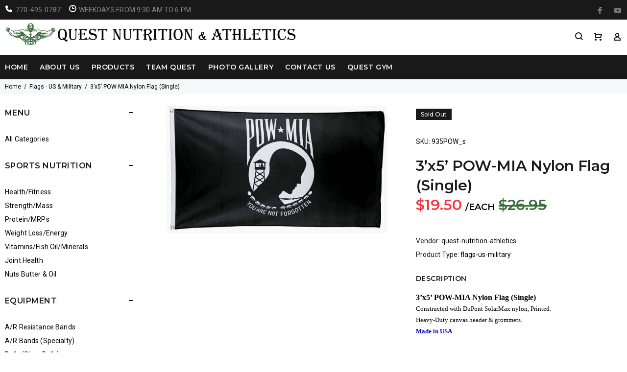

--- FILE ---
content_type: text/html; charset=utf-8
request_url: https://quest-nutrition.com/collections/flags-us-military/products/3-x5-pow-mia-nylon-flag-single-935pow_s
body_size: 19784
content:
<!doctype html>
<!--[if IE 9]> <html class="ie9 no-js" lang="en"> <![endif]-->
<!--[if (gt IE 9)|!(IE)]><!--> <html class="no-js" lang="en"> <!--<![endif]-->
<head>
  <meta name="facebook-domain-verification" content="nncjrw8pvykl5tku814g6fngtwwbv7" />
  <!-- v3.0.5 yourstore3 -->
  <!-- Basic page needs ================================================== -->
  <meta charset="utf-8">
  <!--[if IE]><meta http-equiv="X-UA-Compatible" content="IE=edge,chrome=1"><![endif]-->
  <meta name="viewport" content="width=device-width,initial-scale=1">
  <meta name="theme-color" content="#3b6d3b">
  <meta name="keywords" content="Shopify Template" />
  <meta name="author" content="etheme.com">
  <link rel="canonical" href="https://quest-nutrition.com/products/3-x5-pow-mia-nylon-flag-single-935pow_s"><link rel="shortcut icon" href="//quest-nutrition.com/cdn/shop/t/3/assets/favicon.png?v=143017771013598431681528285154" type="image/x-icon" /><!-- Title and description ================================================== --><title>3’x5’ POW-MIA Nylon Flag (Single)
&ndash; Quest Nutrition and Athletics
</title><meta name="description" content="3’x5’ POW-MIA Nylon Flag (Single) Constructed with DuPont SolarMax nylon, Printed.  Heavy-Duty canvas header &amp;amp; grommets. Made in USA.   "><!-- Social meta ================================================== --><!-- /snippets/social-meta-tags.liquid -->
<meta property="og:site_name" content="Quest Nutrition and Athletics">
<meta property="og:url" content="https://quest-nutrition.com/products/3-x5-pow-mia-nylon-flag-single-935pow_s">
<meta property="og:title" content="3’x5’ POW-MIA Nylon Flag (Single)">
<meta property="og:type" content="product">
<meta property="og:description" content="3’x5’ POW-MIA Nylon Flag (Single) Constructed with DuPont SolarMax nylon, Printed.  Heavy-Duty canvas header &amp;amp; grommets. Made in USA.   "><meta property="og:price:amount" content="19.50">
  <meta property="og:price:currency" content="USD"><meta property="og:image" content="http://quest-nutrition.com/cdn/shop/products/Flag-POW-MIA_1200x1200.jpg?v=1527026889">
<meta property="og:image:secure_url" content="https://quest-nutrition.com/cdn/shop/products/Flag-POW-MIA_1200x1200.jpg?v=1527026889">
<meta name="twitter:card" content="summary_large_image">
<meta name="twitter:title" content="3’x5’ POW-MIA Nylon Flag (Single)">
<meta name="twitter:description" content="3’x5’ POW-MIA Nylon Flag (Single) Constructed with DuPont SolarMax nylon, Printed.  Heavy-Duty canvas header &amp;amp; grommets. Made in USA.   ">
<!-- Helpers ================================================== -->

  <!-- CSS ================================================== -->
  <link href="https://fonts.googleapis.com/css?family=Montserrat:100,200,300,400,500,600,700,800,900" rel="stylesheet"><link href="https://fonts.googleapis.com/css?family=Roboto:100,200,300,400,500,600,700,800,900" rel="stylesheet"><link href="//quest-nutrition.com/cdn/shop/t/3/assets/theme.css?v=151848460894137297361670343788" rel="stylesheet" type="text/css" media="all" />
<script src="//quest-nutrition.com/cdn/shop/t/3/assets/jquery.min.js?v=146653844047132007351527007387"></script>
  
  <!-- Header hook for plugins ================================================== -->
  <script>window.performance && window.performance.mark && window.performance.mark('shopify.content_for_header.start');</script><meta id="shopify-digital-wallet" name="shopify-digital-wallet" content="/2518417523/digital_wallets/dialog">
<meta name="shopify-checkout-api-token" content="0f6bdf9df43527ab066bbe354e3848f3">
<meta id="in-context-paypal-metadata" data-shop-id="2518417523" data-venmo-supported="true" data-environment="production" data-locale="en_US" data-paypal-v4="true" data-currency="USD">
<link rel="alternate" type="application/json+oembed" href="https://quest-nutrition.com/products/3-x5-pow-mia-nylon-flag-single-935pow_s.oembed">
<script async="async" src="/checkouts/internal/preloads.js?locale=en-US"></script>
<script id="shopify-features" type="application/json">{"accessToken":"0f6bdf9df43527ab066bbe354e3848f3","betas":["rich-media-storefront-analytics"],"domain":"quest-nutrition.com","predictiveSearch":true,"shopId":2518417523,"locale":"en"}</script>
<script>var Shopify = Shopify || {};
Shopify.shop = "quest-nutrition-athletics.myshopify.com";
Shopify.locale = "en";
Shopify.currency = {"active":"USD","rate":"1.0"};
Shopify.country = "US";
Shopify.theme = {"name":"QUEST","id":15537274995,"schema_name":"Yourstore","schema_version":"3.0.5","theme_store_id":null,"role":"main"};
Shopify.theme.handle = "null";
Shopify.theme.style = {"id":null,"handle":null};
Shopify.cdnHost = "quest-nutrition.com/cdn";
Shopify.routes = Shopify.routes || {};
Shopify.routes.root = "/";</script>
<script type="module">!function(o){(o.Shopify=o.Shopify||{}).modules=!0}(window);</script>
<script>!function(o){function n(){var o=[];function n(){o.push(Array.prototype.slice.apply(arguments))}return n.q=o,n}var t=o.Shopify=o.Shopify||{};t.loadFeatures=n(),t.autoloadFeatures=n()}(window);</script>
<script id="shop-js-analytics" type="application/json">{"pageType":"product"}</script>
<script defer="defer" async type="module" src="//quest-nutrition.com/cdn/shopifycloud/shop-js/modules/v2/client.init-shop-cart-sync_IZsNAliE.en.esm.js"></script>
<script defer="defer" async type="module" src="//quest-nutrition.com/cdn/shopifycloud/shop-js/modules/v2/chunk.common_0OUaOowp.esm.js"></script>
<script type="module">
  await import("//quest-nutrition.com/cdn/shopifycloud/shop-js/modules/v2/client.init-shop-cart-sync_IZsNAliE.en.esm.js");
await import("//quest-nutrition.com/cdn/shopifycloud/shop-js/modules/v2/chunk.common_0OUaOowp.esm.js");

  window.Shopify.SignInWithShop?.initShopCartSync?.({"fedCMEnabled":true,"windoidEnabled":true});

</script>
<script>(function() {
  var isLoaded = false;
  function asyncLoad() {
    if (isLoaded) return;
    isLoaded = true;
    var urls = ["https:\/\/shopify.covet.pics\/covet-pics-widget-inject.js?shop=quest-nutrition-athletics.myshopify.com"];
    for (var i = 0; i < urls.length; i++) {
      var s = document.createElement('script');
      s.type = 'text/javascript';
      s.async = true;
      s.src = urls[i];
      var x = document.getElementsByTagName('script')[0];
      x.parentNode.insertBefore(s, x);
    }
  };
  if(window.attachEvent) {
    window.attachEvent('onload', asyncLoad);
  } else {
    window.addEventListener('load', asyncLoad, false);
  }
})();</script>
<script id="__st">var __st={"a":2518417523,"offset":-18000,"reqid":"86db9789-12c3-463f-bda9-216a2d83d492-1768504257","pageurl":"quest-nutrition.com\/collections\/flags-us-military\/products\/3-x5-pow-mia-nylon-flag-single-935pow_s","u":"05e597a65b39","p":"product","rtyp":"product","rid":829418930291};</script>
<script>window.ShopifyPaypalV4VisibilityTracking = true;</script>
<script id="captcha-bootstrap">!function(){'use strict';const t='contact',e='account',n='new_comment',o=[[t,t],['blogs',n],['comments',n],[t,'customer']],c=[[e,'customer_login'],[e,'guest_login'],[e,'recover_customer_password'],[e,'create_customer']],r=t=>t.map((([t,e])=>`form[action*='/${t}']:not([data-nocaptcha='true']) input[name='form_type'][value='${e}']`)).join(','),a=t=>()=>t?[...document.querySelectorAll(t)].map((t=>t.form)):[];function s(){const t=[...o],e=r(t);return a(e)}const i='password',u='form_key',d=['recaptcha-v3-token','g-recaptcha-response','h-captcha-response',i],f=()=>{try{return window.sessionStorage}catch{return}},m='__shopify_v',_=t=>t.elements[u];function p(t,e,n=!1){try{const o=window.sessionStorage,c=JSON.parse(o.getItem(e)),{data:r}=function(t){const{data:e,action:n}=t;return t[m]||n?{data:e,action:n}:{data:t,action:n}}(c);for(const[e,n]of Object.entries(r))t.elements[e]&&(t.elements[e].value=n);n&&o.removeItem(e)}catch(o){console.error('form repopulation failed',{error:o})}}const l='form_type',E='cptcha';function T(t){t.dataset[E]=!0}const w=window,h=w.document,L='Shopify',v='ce_forms',y='captcha';let A=!1;((t,e)=>{const n=(g='f06e6c50-85a8-45c8-87d0-21a2b65856fe',I='https://cdn.shopify.com/shopifycloud/storefront-forms-hcaptcha/ce_storefront_forms_captcha_hcaptcha.v1.5.2.iife.js',D={infoText:'Protected by hCaptcha',privacyText:'Privacy',termsText:'Terms'},(t,e,n)=>{const o=w[L][v],c=o.bindForm;if(c)return c(t,g,e,D).then(n);var r;o.q.push([[t,g,e,D],n]),r=I,A||(h.body.append(Object.assign(h.createElement('script'),{id:'captcha-provider',async:!0,src:r})),A=!0)});var g,I,D;w[L]=w[L]||{},w[L][v]=w[L][v]||{},w[L][v].q=[],w[L][y]=w[L][y]||{},w[L][y].protect=function(t,e){n(t,void 0,e),T(t)},Object.freeze(w[L][y]),function(t,e,n,w,h,L){const[v,y,A,g]=function(t,e,n){const i=e?o:[],u=t?c:[],d=[...i,...u],f=r(d),m=r(i),_=r(d.filter((([t,e])=>n.includes(e))));return[a(f),a(m),a(_),s()]}(w,h,L),I=t=>{const e=t.target;return e instanceof HTMLFormElement?e:e&&e.form},D=t=>v().includes(t);t.addEventListener('submit',(t=>{const e=I(t);if(!e)return;const n=D(e)&&!e.dataset.hcaptchaBound&&!e.dataset.recaptchaBound,o=_(e),c=g().includes(e)&&(!o||!o.value);(n||c)&&t.preventDefault(),c&&!n&&(function(t){try{if(!f())return;!function(t){const e=f();if(!e)return;const n=_(t);if(!n)return;const o=n.value;o&&e.removeItem(o)}(t);const e=Array.from(Array(32),(()=>Math.random().toString(36)[2])).join('');!function(t,e){_(t)||t.append(Object.assign(document.createElement('input'),{type:'hidden',name:u})),t.elements[u].value=e}(t,e),function(t,e){const n=f();if(!n)return;const o=[...t.querySelectorAll(`input[type='${i}']`)].map((({name:t})=>t)),c=[...d,...o],r={};for(const[a,s]of new FormData(t).entries())c.includes(a)||(r[a]=s);n.setItem(e,JSON.stringify({[m]:1,action:t.action,data:r}))}(t,e)}catch(e){console.error('failed to persist form',e)}}(e),e.submit())}));const S=(t,e)=>{t&&!t.dataset[E]&&(n(t,e.some((e=>e===t))),T(t))};for(const o of['focusin','change'])t.addEventListener(o,(t=>{const e=I(t);D(e)&&S(e,y())}));const B=e.get('form_key'),M=e.get(l),P=B&&M;t.addEventListener('DOMContentLoaded',(()=>{const t=y();if(P)for(const e of t)e.elements[l].value===M&&p(e,B);[...new Set([...A(),...v().filter((t=>'true'===t.dataset.shopifyCaptcha))])].forEach((e=>S(e,t)))}))}(h,new URLSearchParams(w.location.search),n,t,e,['guest_login'])})(!0,!0)}();</script>
<script integrity="sha256-4kQ18oKyAcykRKYeNunJcIwy7WH5gtpwJnB7kiuLZ1E=" data-source-attribution="shopify.loadfeatures" defer="defer" src="//quest-nutrition.com/cdn/shopifycloud/storefront/assets/storefront/load_feature-a0a9edcb.js" crossorigin="anonymous"></script>
<script data-source-attribution="shopify.dynamic_checkout.dynamic.init">var Shopify=Shopify||{};Shopify.PaymentButton=Shopify.PaymentButton||{isStorefrontPortableWallets:!0,init:function(){window.Shopify.PaymentButton.init=function(){};var t=document.createElement("script");t.src="https://quest-nutrition.com/cdn/shopifycloud/portable-wallets/latest/portable-wallets.en.js",t.type="module",document.head.appendChild(t)}};
</script>
<script data-source-attribution="shopify.dynamic_checkout.buyer_consent">
  function portableWalletsHideBuyerConsent(e){var t=document.getElementById("shopify-buyer-consent"),n=document.getElementById("shopify-subscription-policy-button");t&&n&&(t.classList.add("hidden"),t.setAttribute("aria-hidden","true"),n.removeEventListener("click",e))}function portableWalletsShowBuyerConsent(e){var t=document.getElementById("shopify-buyer-consent"),n=document.getElementById("shopify-subscription-policy-button");t&&n&&(t.classList.remove("hidden"),t.removeAttribute("aria-hidden"),n.addEventListener("click",e))}window.Shopify?.PaymentButton&&(window.Shopify.PaymentButton.hideBuyerConsent=portableWalletsHideBuyerConsent,window.Shopify.PaymentButton.showBuyerConsent=portableWalletsShowBuyerConsent);
</script>
<script data-source-attribution="shopify.dynamic_checkout.cart.bootstrap">document.addEventListener("DOMContentLoaded",(function(){function t(){return document.querySelector("shopify-accelerated-checkout-cart, shopify-accelerated-checkout")}if(t())Shopify.PaymentButton.init();else{new MutationObserver((function(e,n){t()&&(Shopify.PaymentButton.init(),n.disconnect())})).observe(document.body,{childList:!0,subtree:!0})}}));
</script>
<link id="shopify-accelerated-checkout-styles" rel="stylesheet" media="screen" href="https://quest-nutrition.com/cdn/shopifycloud/portable-wallets/latest/accelerated-checkout-backwards-compat.css" crossorigin="anonymous">
<style id="shopify-accelerated-checkout-cart">
        #shopify-buyer-consent {
  margin-top: 1em;
  display: inline-block;
  width: 100%;
}

#shopify-buyer-consent.hidden {
  display: none;
}

#shopify-subscription-policy-button {
  background: none;
  border: none;
  padding: 0;
  text-decoration: underline;
  font-size: inherit;
  cursor: pointer;
}

#shopify-subscription-policy-button::before {
  box-shadow: none;
}

      </style>
<link rel="stylesheet" media="screen" href="//quest-nutrition.com/cdn/shop/t/3/compiled_assets/styles.css?73">
<script id="sections-script" data-sections="promo-fixed" defer="defer" src="//quest-nutrition.com/cdn/shop/t/3/compiled_assets/scripts.js?73"></script>
<script>window.performance && window.performance.mark && window.performance.mark('shopify.content_for_header.end');</script>
  <!-- /Header hook for plugins ================================================== --><link href="https://monorail-edge.shopifysvc.com" rel="dns-prefetch">
<script>(function(){if ("sendBeacon" in navigator && "performance" in window) {try {var session_token_from_headers = performance.getEntriesByType('navigation')[0].serverTiming.find(x => x.name == '_s').description;} catch {var session_token_from_headers = undefined;}var session_cookie_matches = document.cookie.match(/_shopify_s=([^;]*)/);var session_token_from_cookie = session_cookie_matches && session_cookie_matches.length === 2 ? session_cookie_matches[1] : "";var session_token = session_token_from_headers || session_token_from_cookie || "";function handle_abandonment_event(e) {var entries = performance.getEntries().filter(function(entry) {return /monorail-edge.shopifysvc.com/.test(entry.name);});if (!window.abandonment_tracked && entries.length === 0) {window.abandonment_tracked = true;var currentMs = Date.now();var navigation_start = performance.timing.navigationStart;var payload = {shop_id: 2518417523,url: window.location.href,navigation_start,duration: currentMs - navigation_start,session_token,page_type: "product"};window.navigator.sendBeacon("https://monorail-edge.shopifysvc.com/v1/produce", JSON.stringify({schema_id: "online_store_buyer_site_abandonment/1.1",payload: payload,metadata: {event_created_at_ms: currentMs,event_sent_at_ms: currentMs}}));}}window.addEventListener('pagehide', handle_abandonment_event);}}());</script>
<script id="web-pixels-manager-setup">(function e(e,d,r,n,o){if(void 0===o&&(o={}),!Boolean(null===(a=null===(i=window.Shopify)||void 0===i?void 0:i.analytics)||void 0===a?void 0:a.replayQueue)){var i,a;window.Shopify=window.Shopify||{};var t=window.Shopify;t.analytics=t.analytics||{};var s=t.analytics;s.replayQueue=[],s.publish=function(e,d,r){return s.replayQueue.push([e,d,r]),!0};try{self.performance.mark("wpm:start")}catch(e){}var l=function(){var e={modern:/Edge?\/(1{2}[4-9]|1[2-9]\d|[2-9]\d{2}|\d{4,})\.\d+(\.\d+|)|Firefox\/(1{2}[4-9]|1[2-9]\d|[2-9]\d{2}|\d{4,})\.\d+(\.\d+|)|Chrom(ium|e)\/(9{2}|\d{3,})\.\d+(\.\d+|)|(Maci|X1{2}).+ Version\/(15\.\d+|(1[6-9]|[2-9]\d|\d{3,})\.\d+)([,.]\d+|)( \(\w+\)|)( Mobile\/\w+|) Safari\/|Chrome.+OPR\/(9{2}|\d{3,})\.\d+\.\d+|(CPU[ +]OS|iPhone[ +]OS|CPU[ +]iPhone|CPU IPhone OS|CPU iPad OS)[ +]+(15[._]\d+|(1[6-9]|[2-9]\d|\d{3,})[._]\d+)([._]\d+|)|Android:?[ /-](13[3-9]|1[4-9]\d|[2-9]\d{2}|\d{4,})(\.\d+|)(\.\d+|)|Android.+Firefox\/(13[5-9]|1[4-9]\d|[2-9]\d{2}|\d{4,})\.\d+(\.\d+|)|Android.+Chrom(ium|e)\/(13[3-9]|1[4-9]\d|[2-9]\d{2}|\d{4,})\.\d+(\.\d+|)|SamsungBrowser\/([2-9]\d|\d{3,})\.\d+/,legacy:/Edge?\/(1[6-9]|[2-9]\d|\d{3,})\.\d+(\.\d+|)|Firefox\/(5[4-9]|[6-9]\d|\d{3,})\.\d+(\.\d+|)|Chrom(ium|e)\/(5[1-9]|[6-9]\d|\d{3,})\.\d+(\.\d+|)([\d.]+$|.*Safari\/(?![\d.]+ Edge\/[\d.]+$))|(Maci|X1{2}).+ Version\/(10\.\d+|(1[1-9]|[2-9]\d|\d{3,})\.\d+)([,.]\d+|)( \(\w+\)|)( Mobile\/\w+|) Safari\/|Chrome.+OPR\/(3[89]|[4-9]\d|\d{3,})\.\d+\.\d+|(CPU[ +]OS|iPhone[ +]OS|CPU[ +]iPhone|CPU IPhone OS|CPU iPad OS)[ +]+(10[._]\d+|(1[1-9]|[2-9]\d|\d{3,})[._]\d+)([._]\d+|)|Android:?[ /-](13[3-9]|1[4-9]\d|[2-9]\d{2}|\d{4,})(\.\d+|)(\.\d+|)|Mobile Safari.+OPR\/([89]\d|\d{3,})\.\d+\.\d+|Android.+Firefox\/(13[5-9]|1[4-9]\d|[2-9]\d{2}|\d{4,})\.\d+(\.\d+|)|Android.+Chrom(ium|e)\/(13[3-9]|1[4-9]\d|[2-9]\d{2}|\d{4,})\.\d+(\.\d+|)|Android.+(UC? ?Browser|UCWEB|U3)[ /]?(15\.([5-9]|\d{2,})|(1[6-9]|[2-9]\d|\d{3,})\.\d+)\.\d+|SamsungBrowser\/(5\.\d+|([6-9]|\d{2,})\.\d+)|Android.+MQ{2}Browser\/(14(\.(9|\d{2,})|)|(1[5-9]|[2-9]\d|\d{3,})(\.\d+|))(\.\d+|)|K[Aa][Ii]OS\/(3\.\d+|([4-9]|\d{2,})\.\d+)(\.\d+|)/},d=e.modern,r=e.legacy,n=navigator.userAgent;return n.match(d)?"modern":n.match(r)?"legacy":"unknown"}(),u="modern"===l?"modern":"legacy",c=(null!=n?n:{modern:"",legacy:""})[u],f=function(e){return[e.baseUrl,"/wpm","/b",e.hashVersion,"modern"===e.buildTarget?"m":"l",".js"].join("")}({baseUrl:d,hashVersion:r,buildTarget:u}),m=function(e){var d=e.version,r=e.bundleTarget,n=e.surface,o=e.pageUrl,i=e.monorailEndpoint;return{emit:function(e){var a=e.status,t=e.errorMsg,s=(new Date).getTime(),l=JSON.stringify({metadata:{event_sent_at_ms:s},events:[{schema_id:"web_pixels_manager_load/3.1",payload:{version:d,bundle_target:r,page_url:o,status:a,surface:n,error_msg:t},metadata:{event_created_at_ms:s}}]});if(!i)return console&&console.warn&&console.warn("[Web Pixels Manager] No Monorail endpoint provided, skipping logging."),!1;try{return self.navigator.sendBeacon.bind(self.navigator)(i,l)}catch(e){}var u=new XMLHttpRequest;try{return u.open("POST",i,!0),u.setRequestHeader("Content-Type","text/plain"),u.send(l),!0}catch(e){return console&&console.warn&&console.warn("[Web Pixels Manager] Got an unhandled error while logging to Monorail."),!1}}}}({version:r,bundleTarget:l,surface:e.surface,pageUrl:self.location.href,monorailEndpoint:e.monorailEndpoint});try{o.browserTarget=l,function(e){var d=e.src,r=e.async,n=void 0===r||r,o=e.onload,i=e.onerror,a=e.sri,t=e.scriptDataAttributes,s=void 0===t?{}:t,l=document.createElement("script"),u=document.querySelector("head"),c=document.querySelector("body");if(l.async=n,l.src=d,a&&(l.integrity=a,l.crossOrigin="anonymous"),s)for(var f in s)if(Object.prototype.hasOwnProperty.call(s,f))try{l.dataset[f]=s[f]}catch(e){}if(o&&l.addEventListener("load",o),i&&l.addEventListener("error",i),u)u.appendChild(l);else{if(!c)throw new Error("Did not find a head or body element to append the script");c.appendChild(l)}}({src:f,async:!0,onload:function(){if(!function(){var e,d;return Boolean(null===(d=null===(e=window.Shopify)||void 0===e?void 0:e.analytics)||void 0===d?void 0:d.initialized)}()){var d=window.webPixelsManager.init(e)||void 0;if(d){var r=window.Shopify.analytics;r.replayQueue.forEach((function(e){var r=e[0],n=e[1],o=e[2];d.publishCustomEvent(r,n,o)})),r.replayQueue=[],r.publish=d.publishCustomEvent,r.visitor=d.visitor,r.initialized=!0}}},onerror:function(){return m.emit({status:"failed",errorMsg:"".concat(f," has failed to load")})},sri:function(e){var d=/^sha384-[A-Za-z0-9+/=]+$/;return"string"==typeof e&&d.test(e)}(c)?c:"",scriptDataAttributes:o}),m.emit({status:"loading"})}catch(e){m.emit({status:"failed",errorMsg:(null==e?void 0:e.message)||"Unknown error"})}}})({shopId: 2518417523,storefrontBaseUrl: "https://quest-nutrition.com",extensionsBaseUrl: "https://extensions.shopifycdn.com/cdn/shopifycloud/web-pixels-manager",monorailEndpoint: "https://monorail-edge.shopifysvc.com/unstable/produce_batch",surface: "storefront-renderer",enabledBetaFlags: ["2dca8a86"],webPixelsConfigList: [{"id":"75333747","eventPayloadVersion":"v1","runtimeContext":"LAX","scriptVersion":"1","type":"CUSTOM","privacyPurposes":["ANALYTICS"],"name":"Google Analytics tag (migrated)"},{"id":"shopify-app-pixel","configuration":"{}","eventPayloadVersion":"v1","runtimeContext":"STRICT","scriptVersion":"0450","apiClientId":"shopify-pixel","type":"APP","privacyPurposes":["ANALYTICS","MARKETING"]},{"id":"shopify-custom-pixel","eventPayloadVersion":"v1","runtimeContext":"LAX","scriptVersion":"0450","apiClientId":"shopify-pixel","type":"CUSTOM","privacyPurposes":["ANALYTICS","MARKETING"]}],isMerchantRequest: false,initData: {"shop":{"name":"Quest Nutrition and Athletics","paymentSettings":{"currencyCode":"USD"},"myshopifyDomain":"quest-nutrition-athletics.myshopify.com","countryCode":"US","storefrontUrl":"https:\/\/quest-nutrition.com"},"customer":null,"cart":null,"checkout":null,"productVariants":[{"price":{"amount":19.5,"currencyCode":"USD"},"product":{"title":"3’x5’ POW-MIA Nylon Flag (Single)","vendor":"quest-nutrition-athletics","id":"829418930291","untranslatedTitle":"3’x5’ POW-MIA Nylon Flag (Single)","url":"\/products\/3-x5-pow-mia-nylon-flag-single-935pow_s","type":"Flags - US \u0026 Military"},"id":"9112265228403","image":{"src":"\/\/quest-nutrition.com\/cdn\/shop\/products\/Flag-POW-MIA.jpg?v=1527026889"},"sku":"935POW_s","title":"Default Title","untranslatedTitle":"Default Title"}],"purchasingCompany":null},},"https://quest-nutrition.com/cdn","fcfee988w5aeb613cpc8e4bc33m6693e112",{"modern":"","legacy":""},{"shopId":"2518417523","storefrontBaseUrl":"https:\/\/quest-nutrition.com","extensionBaseUrl":"https:\/\/extensions.shopifycdn.com\/cdn\/shopifycloud\/web-pixels-manager","surface":"storefront-renderer","enabledBetaFlags":"[\"2dca8a86\"]","isMerchantRequest":"false","hashVersion":"fcfee988w5aeb613cpc8e4bc33m6693e112","publish":"custom","events":"[[\"page_viewed\",{}],[\"product_viewed\",{\"productVariant\":{\"price\":{\"amount\":19.5,\"currencyCode\":\"USD\"},\"product\":{\"title\":\"3’x5’ POW-MIA Nylon Flag (Single)\",\"vendor\":\"quest-nutrition-athletics\",\"id\":\"829418930291\",\"untranslatedTitle\":\"3’x5’ POW-MIA Nylon Flag (Single)\",\"url\":\"\/products\/3-x5-pow-mia-nylon-flag-single-935pow_s\",\"type\":\"Flags - US \u0026 Military\"},\"id\":\"9112265228403\",\"image\":{\"src\":\"\/\/quest-nutrition.com\/cdn\/shop\/products\/Flag-POW-MIA.jpg?v=1527026889\"},\"sku\":\"935POW_s\",\"title\":\"Default Title\",\"untranslatedTitle\":\"Default Title\"}}]]"});</script><script>
  window.ShopifyAnalytics = window.ShopifyAnalytics || {};
  window.ShopifyAnalytics.meta = window.ShopifyAnalytics.meta || {};
  window.ShopifyAnalytics.meta.currency = 'USD';
  var meta = {"product":{"id":829418930291,"gid":"gid:\/\/shopify\/Product\/829418930291","vendor":"quest-nutrition-athletics","type":"Flags - US \u0026 Military","handle":"3-x5-pow-mia-nylon-flag-single-935pow_s","variants":[{"id":9112265228403,"price":1950,"name":"3’x5’ POW-MIA Nylon Flag (Single)","public_title":null,"sku":"935POW_s"}],"remote":false},"page":{"pageType":"product","resourceType":"product","resourceId":829418930291,"requestId":"86db9789-12c3-463f-bda9-216a2d83d492-1768504257"}};
  for (var attr in meta) {
    window.ShopifyAnalytics.meta[attr] = meta[attr];
  }
</script>
<script class="analytics">
  (function () {
    var customDocumentWrite = function(content) {
      var jquery = null;

      if (window.jQuery) {
        jquery = window.jQuery;
      } else if (window.Checkout && window.Checkout.$) {
        jquery = window.Checkout.$;
      }

      if (jquery) {
        jquery('body').append(content);
      }
    };

    var hasLoggedConversion = function(token) {
      if (token) {
        return document.cookie.indexOf('loggedConversion=' + token) !== -1;
      }
      return false;
    }

    var setCookieIfConversion = function(token) {
      if (token) {
        var twoMonthsFromNow = new Date(Date.now());
        twoMonthsFromNow.setMonth(twoMonthsFromNow.getMonth() + 2);

        document.cookie = 'loggedConversion=' + token + '; expires=' + twoMonthsFromNow;
      }
    }

    var trekkie = window.ShopifyAnalytics.lib = window.trekkie = window.trekkie || [];
    if (trekkie.integrations) {
      return;
    }
    trekkie.methods = [
      'identify',
      'page',
      'ready',
      'track',
      'trackForm',
      'trackLink'
    ];
    trekkie.factory = function(method) {
      return function() {
        var args = Array.prototype.slice.call(arguments);
        args.unshift(method);
        trekkie.push(args);
        return trekkie;
      };
    };
    for (var i = 0; i < trekkie.methods.length; i++) {
      var key = trekkie.methods[i];
      trekkie[key] = trekkie.factory(key);
    }
    trekkie.load = function(config) {
      trekkie.config = config || {};
      trekkie.config.initialDocumentCookie = document.cookie;
      var first = document.getElementsByTagName('script')[0];
      var script = document.createElement('script');
      script.type = 'text/javascript';
      script.onerror = function(e) {
        var scriptFallback = document.createElement('script');
        scriptFallback.type = 'text/javascript';
        scriptFallback.onerror = function(error) {
                var Monorail = {
      produce: function produce(monorailDomain, schemaId, payload) {
        var currentMs = new Date().getTime();
        var event = {
          schema_id: schemaId,
          payload: payload,
          metadata: {
            event_created_at_ms: currentMs,
            event_sent_at_ms: currentMs
          }
        };
        return Monorail.sendRequest("https://" + monorailDomain + "/v1/produce", JSON.stringify(event));
      },
      sendRequest: function sendRequest(endpointUrl, payload) {
        // Try the sendBeacon API
        if (window && window.navigator && typeof window.navigator.sendBeacon === 'function' && typeof window.Blob === 'function' && !Monorail.isIos12()) {
          var blobData = new window.Blob([payload], {
            type: 'text/plain'
          });

          if (window.navigator.sendBeacon(endpointUrl, blobData)) {
            return true;
          } // sendBeacon was not successful

        } // XHR beacon

        var xhr = new XMLHttpRequest();

        try {
          xhr.open('POST', endpointUrl);
          xhr.setRequestHeader('Content-Type', 'text/plain');
          xhr.send(payload);
        } catch (e) {
          console.log(e);
        }

        return false;
      },
      isIos12: function isIos12() {
        return window.navigator.userAgent.lastIndexOf('iPhone; CPU iPhone OS 12_') !== -1 || window.navigator.userAgent.lastIndexOf('iPad; CPU OS 12_') !== -1;
      }
    };
    Monorail.produce('monorail-edge.shopifysvc.com',
      'trekkie_storefront_load_errors/1.1',
      {shop_id: 2518417523,
      theme_id: 15537274995,
      app_name: "storefront",
      context_url: window.location.href,
      source_url: "//quest-nutrition.com/cdn/s/trekkie.storefront.cd680fe47e6c39ca5d5df5f0a32d569bc48c0f27.min.js"});

        };
        scriptFallback.async = true;
        scriptFallback.src = '//quest-nutrition.com/cdn/s/trekkie.storefront.cd680fe47e6c39ca5d5df5f0a32d569bc48c0f27.min.js';
        first.parentNode.insertBefore(scriptFallback, first);
      };
      script.async = true;
      script.src = '//quest-nutrition.com/cdn/s/trekkie.storefront.cd680fe47e6c39ca5d5df5f0a32d569bc48c0f27.min.js';
      first.parentNode.insertBefore(script, first);
    };
    trekkie.load(
      {"Trekkie":{"appName":"storefront","development":false,"defaultAttributes":{"shopId":2518417523,"isMerchantRequest":null,"themeId":15537274995,"themeCityHash":"7899082841268164068","contentLanguage":"en","currency":"USD","eventMetadataId":"7fcaef55-f5ce-481b-8812-493faabe6bee"},"isServerSideCookieWritingEnabled":true,"monorailRegion":"shop_domain","enabledBetaFlags":["65f19447"]},"Session Attribution":{},"S2S":{"facebookCapiEnabled":false,"source":"trekkie-storefront-renderer","apiClientId":580111}}
    );

    var loaded = false;
    trekkie.ready(function() {
      if (loaded) return;
      loaded = true;

      window.ShopifyAnalytics.lib = window.trekkie;

      var originalDocumentWrite = document.write;
      document.write = customDocumentWrite;
      try { window.ShopifyAnalytics.merchantGoogleAnalytics.call(this); } catch(error) {};
      document.write = originalDocumentWrite;

      window.ShopifyAnalytics.lib.page(null,{"pageType":"product","resourceType":"product","resourceId":829418930291,"requestId":"86db9789-12c3-463f-bda9-216a2d83d492-1768504257","shopifyEmitted":true});

      var match = window.location.pathname.match(/checkouts\/(.+)\/(thank_you|post_purchase)/)
      var token = match? match[1]: undefined;
      if (!hasLoggedConversion(token)) {
        setCookieIfConversion(token);
        window.ShopifyAnalytics.lib.track("Viewed Product",{"currency":"USD","variantId":9112265228403,"productId":829418930291,"productGid":"gid:\/\/shopify\/Product\/829418930291","name":"3’x5’ POW-MIA Nylon Flag (Single)","price":"19.50","sku":"935POW_s","brand":"quest-nutrition-athletics","variant":null,"category":"Flags - US \u0026 Military","nonInteraction":true,"remote":false},undefined,undefined,{"shopifyEmitted":true});
      window.ShopifyAnalytics.lib.track("monorail:\/\/trekkie_storefront_viewed_product\/1.1",{"currency":"USD","variantId":9112265228403,"productId":829418930291,"productGid":"gid:\/\/shopify\/Product\/829418930291","name":"3’x5’ POW-MIA Nylon Flag (Single)","price":"19.50","sku":"935POW_s","brand":"quest-nutrition-athletics","variant":null,"category":"Flags - US \u0026 Military","nonInteraction":true,"remote":false,"referer":"https:\/\/quest-nutrition.com\/collections\/flags-us-military\/products\/3-x5-pow-mia-nylon-flag-single-935pow_s"});
      }
    });


        var eventsListenerScript = document.createElement('script');
        eventsListenerScript.async = true;
        eventsListenerScript.src = "//quest-nutrition.com/cdn/shopifycloud/storefront/assets/shop_events_listener-3da45d37.js";
        document.getElementsByTagName('head')[0].appendChild(eventsListenerScript);

})();</script>
  <script>
  if (!window.ga || (window.ga && typeof window.ga !== 'function')) {
    window.ga = function ga() {
      (window.ga.q = window.ga.q || []).push(arguments);
      if (window.Shopify && window.Shopify.analytics && typeof window.Shopify.analytics.publish === 'function') {
        window.Shopify.analytics.publish("ga_stub_called", {}, {sendTo: "google_osp_migration"});
      }
      console.error("Shopify's Google Analytics stub called with:", Array.from(arguments), "\nSee https://help.shopify.com/manual/promoting-marketing/pixels/pixel-migration#google for more information.");
    };
    if (window.Shopify && window.Shopify.analytics && typeof window.Shopify.analytics.publish === 'function') {
      window.Shopify.analytics.publish("ga_stub_initialized", {}, {sendTo: "google_osp_migration"});
    }
  }
</script>
<script
  defer
  src="https://quest-nutrition.com/cdn/shopifycloud/perf-kit/shopify-perf-kit-3.0.3.min.js"
  data-application="storefront-renderer"
  data-shop-id="2518417523"
  data-render-region="gcp-us-central1"
  data-page-type="product"
  data-theme-instance-id="15537274995"
  data-theme-name="Yourstore"
  data-theme-version="3.0.5"
  data-monorail-region="shop_domain"
  data-resource-timing-sampling-rate="10"
  data-shs="true"
  data-shs-beacon="true"
  data-shs-export-with-fetch="true"
  data-shs-logs-sample-rate="1"
  data-shs-beacon-endpoint="https://quest-nutrition.com/api/collect"
></script>
</head>
<body  id="same_product_height"><div id="shopify-section-header-template" class="shopify-section"><nav class="panel-menu">
  <ul><li>
      <a href="/">HOME</a></li><li>
      <a href="/pages/about-quest-nutrition-athletics">ABOUT US</a></li><li>
      <a href="/collections/all">PRODUCTS</a><ul><li>
          <a href="/collections/sports-nutrition/Health-&-Fitness">SPORTS NUTRITION</a><ul><li><a href="/collections/health-fitness">Health/Fitness</a></li><li><a href="/collections/strength-mass">Strength/Mass</a></li><li><a href="/collections/protien-mrps">Protein/MRPs</a></li><li><a href="/collections/weight-loss-energy">Weight Loss/Energy</a></li><li><a href="/collections/vitamins-fish-oil-minerals">Vitamins/Fish/Oil/Minerals</a></li><li><a href="/collections/joint-health">Joint Health</a></li></ul></li><li>
          <a href="/collections/equipment">EQUIPMENT</a><ul><li><a href="/collections/a-r-resistance-bands-1">A/R RESISTANCE BANDS</a></li><li><a href="/collections/a-r-bands-specialty">A/R BANDS (SPECIALTY)</a></li><li><a href="/collections/balls-slam-balls">BALLS (SLAM BALLS)</a></li><li><a href="/collections/balls-wall-balls">BALLS (WALL BALLS)</a></li><li><a href="/collections/bars-collars">BARS & COLLARS</a></li><li><a href="/collections/benches-ghds">BENCHES, GHDs</a></li><li><a href="/collections/bumper-plates">BUMPER PLATES</a></li><li><a href="/collections/dumbbells">DUMBELLS</a></li><li><a href="/collections/erector-rigs">ERECTOR RIGS</a></li><li><a href="/collections/flags-us-military">FLAGS - US & MILITARY</a></li><li><a href="/collections/flooring-supplies">FLOORING & SUPPLIES</a></li><li><a href="/collections/ivanko-plates-sets">IVANKO PLATES & SETS</a></li><li><a href="/collections/jump-ropes">JUMP ROPES</a></li><li><a href="/collections/kettlebells">KETTLEBELLS</a></li><li><a href="/collections/plates">PLATES</a></li><li><a href="/collections/plyo-boxes-sleds">PLYO BOXES & SLEDS</a></li><li><a href="/collections/pro-metal-plates">PRO METAL PLATES</a></li><li><a href="/collections/pull-up-bars-dips">PULL-UP BARS & DIPS</a></li><li><a href="/collections/racks-squat-stands">RACKS, SQUAT STANDS</a></li><li><a href="/collections/recovery-rehab">RECOVERY & REHAB</a></li><li><a href="/collections/rings-chalk">RINGS & CHALK</a></li><li><a href="/collections/ropes-battle-climbing-grip">ROPES-BATTLE / CLIMBING / GRIP</a></li><li><a href="/collections/sandbags-filler-bags">SANDBAGS & FILTER BAGS</a></li><li><a href="/collections/weighted-vest">WEIGHTED VEST</a></li><li><a href="/collections/other-equipment">OTHER EQUIPMENT</a></li></ul></li><li>
          <a href="/collections/lifting-gear">LIFTING GEAR</a><ul><li><a href="/collections/knee-wrist-wraps">Wrist Wraps & Knee Wraps</a></li><li><a href="/collections/lifting-suits-singlets">Lifting Suits, Singlets</a></li><li><a href="/collections/bench-press-shirts">Bench Press Shirts</a></li><li><a href="/collections/lifting-belts">Lifting Belts</a></li><li><a href="/collections/lifting-shoes">Lifting Shoes</a></li><li><a href="/collections/training-gloves">Training Gloves</a></li></ul></li><li>
          <a href="/collections/quest-apparel">QUEST APPAREL</a></li></ul></li><li>
      <a href="/">TEAM QUEST</a></li><li>
      <a href="/pages/gallery-1">PHOTO GALLERY</a></li><li>
      <a href="/pages/contact-us">CONTACT US</a></li><li>
      <a href="/pages/our-gym">QUEST GYM</a></li></ul>
</nav><header class="desctop-menu-large"><div class="tt-color-scheme-01">
  <div class="container">
    <div class="tt-header-row tt-top-row">
      <div class="tt-col-left">
        <div class="tt-box-info">
<ul>
<li>
<i class="icon-h-35"></i>770-495-0787
</li>
<li>
<i class="icon-h-38"></i>WEEKDAYS FROM 9:30 AM TO 6 PM </li>
</ul>
</div>
      </div><div class="tt-col-right ml-auto">
        <ul class="tt-social-icon"><li><a class="icon-g-64" target="_blank" href="https://www.facebook.com/QuestAthletics/"></a></li><li><a class="icon-g-76" target="_blank" href="https://www.youtube.com/user/QuestAthletics1"></a></li></ul>
      </div></div>
  </div>
</div><!-- tt-mobile-header -->
<div class="tt-mobile-header">
  <div class="container-fluid">
    <div class="tt-header-row">
      <div class="tt-mobile-parent-menu">
        <div class="tt-menu-toggle">
          <i class="icon-h-27"></i>
        </div>
      </div>
      <!-- search -->
      <div class="tt-mobile-parent-search tt-parent-box"></div>
      <!-- /search --><!-- cart -->
      <div class="tt-mobile-parent-cart tt-parent-box"></div>
      <!-- /cart --><!-- account -->
      <div class="tt-mobile-parent-account tt-parent-box"></div>
      <!-- /account --></div>
  </div>
  <div class="container-fluid tt-top-line">
    <div class="row">
      <div class="tt-logo-container">
        <a class="tt-logo tt-logo-alignment" href="/"><img src="//quest-nutrition.com/cdn/shop/files/logo_350x.jpg?v=1613518839"
                           srcset="//quest-nutrition.com/cdn/shop/files/logo_350x.jpg?v=1613518839 1x, //quest-nutrition.com/cdn/shop/files/logo_700x.jpg?v=1613518839 2x"
                           alt=""
                           class="tt-retina"></a>
      </div>
    </div>
  </div>
</div><!-- tt-desktop-header -->
  <div class="tt-desktop-header">    

    <div class="container">
      <div class="tt-header-holder">

        <div class="tt-obj-logo" itemscope itemtype="http://schema.org/Organization"><a href="/" class="tt-logo" itemprop="url"><img src="//quest-nutrition.com/cdn/shop/files/logo_600x.jpg?v=1613518839"
                   srcset="//quest-nutrition.com/cdn/shop/files/logo_600x.jpg?v=1613518839 1x, //quest-nutrition.com/cdn/shop/files/logo_1200x.jpg?v=1613518839 2x"
                   alt=""
                   class="tt-retina" itemprop="logo" style="top:0px"/></a></div><div class="tt-obj-options obj-move-right tt-position-absolute"><!-- tt-search -->
<div class="tt-desctop-parent-search tt-parent-box">
  <div class="tt-search tt-dropdown-obj">
    <button class="tt-dropdown-toggle">
      <i class="icon-h-04"></i>
    </button>
    <div class="tt-dropdown-menu">
      <div class="container">
        <form action="/search" method="get" role="search">
          <div class="tt-col">
            <input type="hidden" name="type" value="product" />
            <input class="tt-search-input"
                   type="search"
                   name="q"
                   placeholder="SEARCH PRODUCTS..."
                   aria-label="SEARCH PRODUCTS...">
            <button type="submit" class="tt-btn-search"></button>
          </div>
          <div class="tt-col">
            <button class="tt-btn-close icon-g-80"></button>
          </div>
          <div class="tt-info-text">What are you Looking for?</div>
        </form>
      </div>
    </div>
  </div>
</div>
<!-- /tt-search --><!-- tt-cart -->
<div class="tt-desctop-parent-cart tt-parent-box">
  <div class="tt-cart tt-dropdown-obj">
    <button class="tt-dropdown-toggle">
      <i class="icon-g-46"></i>
      <span class="tt-badge-cart hide">0</span>
    </button>

    <div class="tt-dropdown-menu">
      <div class="tt-mobile-add">
        <h6 class="tt-title">SHOPPING CART</h6>
        <button class="tt-close">CLOSE</button>
      </div>
      <div class="tt-dropdown-inner">
        <div class="tt-cart-layout">
          <div class="tt-cart-content">

            <a href="/cart" class="tt-cart-empty" title="VIEW CART">
              <i class="icon-g-46"></i>
              <p>No Products in the Cart</p>
            </a>
            
            <div class="tt-cart-box hide">
              <div class="tt-cart-list"></div>
              <div class="flex-align-center header-cart-more-message-js" style="display: none;">
                <a href="/cart" class="btn-link-02" title="View cart">...</a>
              </div>
              <div class="tt-cart-total-row">
                <div class="tt-cart-total-title">TOTAL:</div>
                <div class="tt-cart-total-price">$0.00</div>
              </div>
              <div class="tt-cart-btn">
                <div class="tt-item">
                  <a href="/checkout" class="btn">PROCEED TO CHECKOUT</a>
                </div>
                <div class="tt-item">
                  <a href="/cart" class="btn-link-02">VIEW CART</a>
                </div>
              </div>
            </div>

          </div>
        </div>
      </div><div class='item-html-js hide'>
  <div class="tt-item">
    <a href="#" title="View Product">
      <div class="tt-item-img">
        img
      </div>
      <div class="tt-item-descriptions">
        <h2 class="tt-title">title</h2>

        <ul class="tt-add-info">
          <li class="details">details</li>
        </ul>

        <div class="tt-quantity"><span class="qty">qty</span> X</div> <div class="tt-price">price</div>
      </div>
    </a>
    <div class="tt-item-close">
      <a href="/cart/change?id=0&quantity=0" class="tt-btn-close header_delete_cartitem_js" title="Delete"></a>
    </div>
  </div>
</div></div>
  </div>
</div>
<!-- /tt-cart --><!-- tt-account -->
<div class="tt-desctop-parent-account tt-parent-box">
  <div class="tt-account tt-dropdown-obj">
    <button class="tt-dropdown-toggle"><i class="icon-h-36"></i></button>
    <div class="tt-dropdown-menu">
      <div class="tt-mobile-add">
        <button class="tt-close">Close</button>
      </div>
      <div class="tt-dropdown-inner">
        <ul><li><a href="/account/login"><i class="icon-g-93"></i>Sign In</a></li><li><a href="/account/register"><i class="icon-h-22"></i>Register</a></li><li><a href="/checkout"><i class="icon-g-82"></i>Checkout</a></li>
        </ul>
      </div>
    </div>
  </div>
</div>
<!-- /tt-account --></div>

      </div>
    </div><div class="tt-color-scheme-01 menubackground"><div class="container single-menu">
        <div class="tt-header-holder">
          <div class="tt-obj-menu obj-aligment-left">
            <div class="tt-desctop-parent-menu tt-parent-box">
              <div class="tt-desctop-menu tt-hover-01"><nav>
  <ul><li class="dropdown tt-megamenu-col-02" >
      <a href="/">HOME</a></li><li class="dropdown tt-megamenu-col-01" >
      <a href="/pages/about-quest-nutrition-athletics">ABOUT US</a></li><li class="dropdown megamenu" >
      <a href="/collections/all">PRODUCTS</a><div class="dropdown-menu">
  <div class="row">
    <div class="col-sm-7">
      <div class="row tt-col-list"><div class="col-sm-3">
          <a href="/collections/sports-nutrition/Health-&-Fitness" class="tt-title-submenu">
            SPORTS NUTRITION
</a><ul class="tt-megamenu-submenu"><li>
              <a href="/collections/health-fitness"><span>Health/Fitness</span></a></li><li>
              <a href="/collections/strength-mass"><span>Strength/Mass</span></a></li><li>
              <a href="/collections/protien-mrps"><span>Protein/MRPs</span></a></li><li>
              <a href="/collections/weight-loss-energy"><span>Weight Loss/Energy</span></a></li><li>
              <a href="/collections/vitamins-fish-oil-minerals"><span>Vitamins/Fish/Oil/Minerals</span></a></li><li>
              <a href="/collections/joint-health"><span>Joint Health</span></a></li></ul></div><div class="col-sm-3">
          <a href="/collections/equipment" class="tt-title-submenu">
            EQUIPMENT
</a><ul class="tt-megamenu-submenu"><li>
              <a href="/collections/a-r-resistance-bands-1"><span>A/R RESISTANCE BANDS</span></a></li><li>
              <a href="/collections/a-r-bands-specialty"><span>A/R BANDS (SPECIALTY)</span></a></li><li>
              <a href="/collections/balls-slam-balls"><span>BALLS (SLAM BALLS)</span></a></li><li>
              <a href="/collections/balls-wall-balls"><span>BALLS (WALL BALLS)</span></a></li><li>
              <a href="/collections/bars-collars"><span>BARS & COLLARS</span></a></li><li>
              <a href="/collections/benches-ghds"><span>BENCHES, GHDs</span></a></li><li>
              <a href="/collections/bumper-plates"><span>BUMPER PLATES</span></a></li><li>
              <a href="/collections/dumbbells"><span>DUMBELLS</span></a></li><li>
              <a href="/collections/erector-rigs"><span>ERECTOR RIGS</span></a></li><li>
              <a href="/collections/flags-us-military"><span>FLAGS - US & MILITARY</span></a></li><li>
              <a href="/collections/flooring-supplies"><span>FLOORING & SUPPLIES</span></a></li><li>
              <a href="/collections/ivanko-plates-sets"><span>IVANKO PLATES & SETS</span></a></li><li>
              <a href="/collections/jump-ropes"><span>JUMP ROPES</span></a></li><li>
              <a href="/collections/kettlebells"><span>KETTLEBELLS</span></a></li><li>
              <a href="/collections/plates"><span>PLATES</span></a></li><li>
              <a href="/collections/plyo-boxes-sleds"><span>PLYO BOXES & SLEDS</span></a></li><li>
              <a href="/collections/pro-metal-plates"><span>PRO METAL PLATES</span></a></li><li>
              <a href="/collections/pull-up-bars-dips"><span>PULL-UP BARS & DIPS</span></a></li><li>
              <a href="/collections/racks-squat-stands"><span>RACKS, SQUAT STANDS</span></a></li><li>
              <a href="/collections/recovery-rehab"><span>RECOVERY & REHAB</span></a></li><li>
              <a href="/collections/rings-chalk"><span>RINGS & CHALK</span></a></li><li>
              <a href="/collections/ropes-battle-climbing-grip"><span>ROPES-BATTLE / CLIMBING / GRIP</span></a></li><li>
              <a href="/collections/sandbags-filler-bags"><span>SANDBAGS & FILTER BAGS</span></a></li><li>
              <a href="/collections/weighted-vest"><span>WEIGHTED VEST</span></a></li><li>
              <a href="/collections/other-equipment"><span>OTHER EQUIPMENT</span></a></li></ul></div><div class="col-sm-3">
          <a href="/collections/lifting-gear" class="tt-title-submenu">
            LIFTING GEAR
</a><ul class="tt-megamenu-submenu"><li>
              <a href="/collections/knee-wrist-wraps"><span>Wrist Wraps & Knee Wraps</span></a></li><li>
              <a href="/collections/lifting-suits-singlets"><span>Lifting Suits, Singlets</span></a></li><li>
              <a href="/collections/bench-press-shirts"><span>Bench Press Shirts</span></a></li><li>
              <a href="/collections/lifting-belts"><span>Lifting Belts</span></a></li><li>
              <a href="/collections/lifting-shoes"><span>Lifting Shoes</span></a></li><li>
              <a href="/collections/training-gloves"><span>Training Gloves</span></a></li></ul></div><div class="col-sm-3">
          <a href="/collections/quest-apparel" class="tt-title-submenu">
            QUEST APPAREL
</a></div></div>
    </div><div class="col-sm-5"><a href="/collections/specials" class="tt-title-submenu">SPECIALS</a>

      <div class="tt-menu-slider header-menu-product arrow-location-03 row"><div class="col-2">
          <a href="/collections/all/products/0-a-r-resistance-band-ea" class="tt-product">
            <div class="tt-image-box">
              <span class="tt-img">
                <img class="lazyload"
                     data-src="//quest-nutrition.com/cdn/shop/products/IMG_6025_clipped_rev_1_grande.jpg?v=1668439134"
                     alt="#0 A/R Resistance Band (EA)"/>
              </span><span class="tt-label-location"><span class="tt-label-sale">Sale</span></span>
            </div>
            <div class="tt-description">
              <h2 class="tt-title">#0 A/R Resistance Band (EA)</h2>
              <div class="tt-price"><div class="tt-price"><span class="new-price">$7.50</span><span class="old-price">$9.50</span></div></div>
            </div>
          </a>
        </div><div class="col-2">
          <a href="/collections/all/products/0-a-r-resistance-bands-pair" class="tt-product">
            <div class="tt-image-box">
              <span class="tt-img">
                <img class="lazyload"
                     data-src="//quest-nutrition.com/cdn/shop/products/IMG_6028_clipped_rev_1_grande.jpg?v=1668439152"
                     alt="#0 A/R Resistance Bands (Pair)"/>
              </span><span class="tt-label-location"><span class="tt-label-sale">Sale</span></span>
            </div>
            <div class="tt-description">
              <h2 class="tt-title">#0 A/R Resistance Bands (Pair)</h2>
              <div class="tt-price"><div class="tt-price"><span class="new-price">$13.80</span><span class="old-price">$18.00</span></div></div>
            </div>
          </a>
        </div><div class="col-2">
          <a href="/collections/all/products/1-a-r-resistance-band-ea" class="tt-product">
            <div class="tt-image-box">
              <span class="tt-img">
                <img class="lazyload"
                     data-src="//quest-nutrition.com/cdn/shop/products/AR_Band_1_Quest_2_grande.jpg?v=1678908828"
                     alt="#1 A/R Resistance Band (EA)"/>
              </span><span class="tt-label-location"><span class="tt-label-sale">Sale</span></span>
            </div>
            <div class="tt-description">
              <h2 class="tt-title">#1 A/R Resistance Band (EA)</h2>
              <div class="tt-price"><div class="tt-price"><span class="new-price">$9.00</span><span class="old-price">$12.95</span></div></div>
            </div>
          </a>
        </div><div class="col-2">
          <a href="/collections/all/products/1-a-r-resistance-bands-pair-arband1pair" class="tt-product">
            <div class="tt-image-box">
              <span class="tt-img">
                <img class="lazyload"
                     data-src="//quest-nutrition.com/cdn/shop/products/AR_Band_1_Pair_Quest_2_grande.jpg?v=1527026821"
                     alt="#1 A/R Resistance Bands (Pair)"/>
              </span><span class="tt-label-location"><span class="tt-label-sale">Sale</span></span>
            </div>
            <div class="tt-description">
              <h2 class="tt-title">#1 A/R Resistance Bands (Pair)</h2>
              <div class="tt-price"><div class="tt-price"><span class="new-price">$16.50</span><span class="old-price">$25.90</span></div></div>
            </div>
          </a>
        </div><div class="col-2">
          <a href="/collections/all/products/2-a-r-resistance-band-ea" class="tt-product">
            <div class="tt-image-box">
              <span class="tt-img">
                <img class="lazyload"
                     data-src="//quest-nutrition.com/cdn/shop/products/ARBand2_grande.jpg?v=1678908929"
                     alt="#2 A/R Resistance Band (EA)"/>
              </span><span class="tt-label-location"><span class="tt-label-sale">Sale</span></span>
            </div>
            <div class="tt-description">
              <h2 class="tt-title">#2 A/R Resistance Band (EA)</h2>
              <div class="tt-price"><div class="tt-price"><span class="new-price">$14.25</span><span class="old-price">$16.95</span></div></div>
            </div>
          </a>
        </div><div class="col-2">
          <a href="/collections/all/products/3-a-r-resistance-band-ea-arband3" class="tt-product">
            <div class="tt-image-box">
              <span class="tt-img">
                <img class="lazyload"
                     data-src="//quest-nutrition.com/cdn/shop/products/ARBand3_grande.jpg?v=1678908959"
                     alt="#3 A/R Resistance Band (EA)"/>
              </span><span class="tt-label-location"><span class="tt-label-sale">Sale</span></span>
            </div>
            <div class="tt-description">
              <h2 class="tt-title">#3 A/R Resistance Band (EA)</h2>
              <div class="tt-price"><div class="tt-price"><span class="new-price">$18.25</span><span class="old-price">$22.00</span></div></div>
            </div>
          </a>
        </div><div class="col-2">
          <a href="/collections/all/products/3-a-r-resistance-bands-pair" class="tt-product">
            <div class="tt-image-box">
              <span class="tt-img">
                <img class="lazyload"
                     data-src="//quest-nutrition.com/cdn/shop/products/ARBand3Pair_grande.jpg?v=1527026823"
                     alt="#3 A/R Resistance Bands (Pair)"/>
              </span><span class="tt-label-location"><span class="tt-label-sale">Sale</span></span>
            </div>
            <div class="tt-description">
              <h2 class="tt-title">#3 A/R Resistance Bands (Pair)</h2>
              <div class="tt-price"><div class="tt-price"><span class="new-price">$33.50</span><span class="old-price">$44.00</span></div></div>
            </div>
          </a>
        </div><div class="col-2">
          <a href="/collections/all/products/4-a-r-resistance-band-ea-arband4" class="tt-product">
            <div class="tt-image-box">
              <span class="tt-img">
                <img class="lazyload"
                     data-src="//quest-nutrition.com/cdn/shop/products/ARBand4_grande.jpg?v=1678908984"
                     alt="#4 A/R Resistance Band (EA)"/>
              </span><span class="tt-label-location"><span class="tt-label-sale">Sale</span></span>
            </div>
            <div class="tt-description">
              <h2 class="tt-title">#4 A/R Resistance Band (EA)</h2>
              <div class="tt-price"><div class="tt-price"><span class="new-price">$25.90</span><span class="old-price">$31.25</span></div></div>
            </div>
          </a>
        </div></div></div></div></div></li><li class="dropdown tt-megamenu-col-01" >
      <a href="/">TEAM QUEST</a></li><li class="dropdown tt-megamenu-col-01" >
      <a href="/pages/gallery-1">PHOTO GALLERY</a></li><li class="dropdown tt-megamenu-col-01" >
      <a href="/pages/contact-us">CONTACT US</a></li><li class="dropdown tt-megamenu-col-01" >
      <a href="/pages/our-gym">QUEST GYM</a></li></ul>
</nav></div>
            </div>
          </div>
        </div>
      </div></div></div>
  <!-- stuck nav -->
  <div class="tt-stuck-nav">
    <div class="container">
      <div class="tt-header-row ">
        <div class="tt-stuck-parent-menu"></div>
        <div class="tt-stuck-parent-search tt-parent-box"></div><div class="tt-stuck-parent-cart tt-parent-box"></div><div class="tt-stuck-parent-account tt-parent-box"></div></div>
    </div>
  </div>
</header>



</div>
<div class="tt-breadcrumb">
  <div class="container">
    <ul>
      <li><a href="/">Home</a></li><li><a href="/collections/flags-us-military" title="">Flags - US & Military</a></li><li><span>3’x5’ POW-MIA Nylon Flag (Single)</span></li></ul>
  </div>
</div><div id="tt-pageContent" class="show_unavailable_variants">
    <div itemscope itemtype="http://schema.org/Product" class="product_page_mobile_slider_no_margin_top">
  <meta itemprop="name" content="3’x5’ POW-MIA Nylon Flag (Single)">
  <meta itemprop="url" content="https://quest-nutrition.com/products/3-x5-pow-mia-nylon-flag-single-935pow_s">
  <meta itemprop="image" content="//quest-nutrition.com/cdn/shop/products/Flag-POW-MIA_800x.jpg?v=1527026889">

  <div id="shopify-section-product-each-template" class="shopify-section"><div class="container-indent">
  <div class="tt-mobile-product-slider visible-xs arrow-location-center slick-animated-show-js"><div><img srcset="//quest-nutrition.com/cdn/shop/products/Flag-POW-MIA_600x.jpg?v=1527026889" data-lazy="//quest-nutrition.com/cdn/shop/products/Flag-POW-MIA_1024x1024.jpg?v=1527026889" alt="3’x5’ POW-MIA Nylon Flag (Single)"></div></div>
  <div class="container">
    <div class="row">
      <div class="col-md-4 col-lg-3 col-xl-3 leftColumn aside">
  <div class="tt-btn-col-close">
    <a href="#">CLOSE</a>
  </div>
  <div class="tt-collapse open tt-filter-detach-option">
    <div class="tt-collapse-content" style="">
      <div class="filters-mobile">
        <div class="filters-row-select">

        </div>
      </div>
    </div>
  </div><div class="tt-collapse open">
  <h3 class="tt-collapse-title">MENU</h3>
  <div class="tt-collapse-content" style=""><ul class="tt-list-row"><li><a href="/collections/all">All Categories</a></li></ul></div>
</div><div class="tt-collapse open hide">
  <h3 class="tt-collapse-title">SHOPPING BY:</h3>
  <div class="tt-collapse-content filtres-remove-js" style="">
    <ul class="tt-filter-list filtres-js clear-filters"></ul>
    
  </div>
</div>
<div class="tt-collapse open">
  <h3 class="tt-collapse-title">SPORTS NUTRITION</h3>
  <div class="tt-collapse-content" style="">
    <ul class="tt-list-row filtres-js"><li><a href="/collections/all/health-fitness" title="SPORTS NUTRITION: Health/Fitness">Health/Fitness</a>
</li><li><a href="/collections/strength-mass" title="SPORTS NUTRITION: Strength/Mass">Strength/Mass</a>
</li><li><a href="/collections/protein-mrps" title="SPORTS NUTRITION: Protein/MRPs">Protein/MRPs</a>
</li><li><a href="/collections/weight-loss-energy" title="SPORTS NUTRITION: Weight Loss/Energy">Weight Loss/Energy</a>
</li><li><a href="/collections/vitamins-fish-oil-minerals" title="SPORTS NUTRITION: Vitamins/Fish Oil/Minerals">Vitamins/Fish Oil/Minerals</a>
</li><li><a href="/collections/joint-health" title="SPORTS NUTRITION: Joint Health">Joint Health</a>
</li><li><a href="/collections/nuts-butter-oil" title="Show products matching tag nuts butter &amp; oil">Nuts Butter &amp; Oil</a>
</li></ul>
  </div>
</div>
<div class="tt-collapse open">
  <h3 class="tt-collapse-title">EQUIPMENT</h3>
  <div class="tt-collapse-content" style="">
    <ul class="tt-list-row filtres-js"><li><a href="/collections/all/a-r-resistance-bands" title="EQUIPMENT: A/R Resistance Bands">A/R Resistance Bands</a>
</li><li><a href="/collections/a-r-bands-specialty" title="EQUIPMENT: A/R Bands (Specialty)">A/R Bands (Specialty)</a>
</li><li><a href="/collections/balls-slam-balls" title="EQUIPMENT: Balls (Slam Balls)">Balls (Slam Balls)</a>
</li><li><a href="/collections/balls-wall-balls" title="EQUIPMENT: Balls (Wall Balls)">Balls (Wall Balls)</a>
</li><li><a href="/collections/bars-collars" title="Show products matching tag bars &amp; collars">Bars &amp; Collars</a>
</li><li><a href="/collections/benches-ghds" title="EQUIPMENT: Benches GHDs">Benches GHDs</a>
</li><li><a href="/collections/bumper-plates" title="EQUIPMENT: Bumper Plates">Bumper Plates</a>
</li><li><a href="/collections/dumbbells" title="EQUIPMENT: Dumbbells">Dumbbells</a>
</li><li><a href="/collections/erector-rigs" title="EQUIPMENT: Erector Rigs">Erector Rigs</a>
</li><li><a href="/collections/flags-us-military" title="Show products matching tag flags - us &amp; military">Flags - US &amp; Military</a>
</li><li><a href="/collections/flooring-supplies" title="Show products matching tag flooring &amp; supplies">Flooring &amp; Supplies</a>
</li><li><a href="/collections/ivanko-plates-sets" title="Show products matching tag ivanko plates &amp; sets">Ivanko Plates &amp; Sets</a>
</li><li><a href="/collections/jump-ropes" title="EQUIPMENT: Jump Ropes">Jump Ropes</a>
</li><li><a href="/collections/kettlebells" title="EQUIPMENT: Kettlebells">Kettlebells</a>
</li><li><a href="/collections/plyo-boxes-sleds" title="Show products matching tag plyo boxes &amp; sleds">Plyo Boxes &amp; Sleds</a>
</li><li><a href="/collections/pro-metal-plates" title="EQUIPMENT: Pro Metal Plates">Pro Metal Plates</a>
</li><li><a href="/collections/pull-up-bars-dips" title="Show products matching tag pull-up bars &amp; dips">Pull-up Bars &amp; Dips</a>
</li><li><a href="/collections/recovery-rehab" title="Show products matching tag recovery &amp; rehab">Recovery &amp; Rehab</a>
</li><li><a href="/collections/rings-chalk" title="Show products matching tag rings &amp; chalk">Rings &amp; Chalk</a>
</li><li><a href="/collections/ropes-battle-climbing-grip" title="EQUIPMENT: Ropes-Battle/Climbing/Grip">Ropes-Battle/Climbing/Grip</a>
</li><li><a href="/collections/sandbags-filler-bags" title="Show products matching tag sandbags &amp; filler bags">Sandbags &amp; Filler Bags</a>
</li><li><a href="/collections/weighted-vest" title="EQUIPMENT: Weighted Vest">Weighted Vest</a>
</li><li><a href="/collections/other-equipment" title="EQUIPMENT: Other Equipment">Other Equipment</a>
</li></ul>
  </div>
</div>
<div class="tt-collapse open">
  <h3 class="tt-collapse-title">LIFTING GEAR</h3>
  <div class="tt-collapse-content" style="">
    <ul class="tt-list-row filtres-js"><li><a href="/collections/bench-press-shirts" title="LIFTING GEAR: Bench Press Shirts">Bench Press Shirts</a>
</li><li><a href="/collections/knee-wrist-wraps" title="Show products matching tag knee &amp; wrist wraps">Knee &amp; Wrist Wraps</a>
</li><li><a href="/collections/training-gloves" title="LIFTING GEAR: Training Gloves">Training Gloves</a>
</li><li><a href="/collections/lifting-shoes" title="LIFTING GEAR: Lifting Shoes">Lifting Shoes</a>
</li><li><a href="/collections/lifting-belts" title="LIFTING GEAR: Lifting Belts">Lifting Belts</a>
</li></ul>
  </div>
</div>
  <div class="tt-collapse open">
  <h3 class="tt-collapse-title">QUEST APPAREL</h3>
  <div class="tt-collapse-content" style="">
    <ul class="tt-list-row filtres-js">
<li><a href="/collections/quest-apparel" title="Quest Apparel">T Shirts, Caps Etc</a>
</li></ul>
  </div>
</div>






</div>
      <div class="col-md-12 col-lg-9 col-xl-9">
        <div class="content-indent container-fluid-custom-mobile-padding-02">
      <div class="col-md-12 col-lg-6 hidden-xs">
    <div class="tt-product-single-img" data-scrollzoom="false">
      <div>
        <img class="zoom-product" src='//quest-nutrition.com/cdn/shop/products/Flag-POW-MIA_1024x1024.jpg?v=1527026889' data-zoom-image="//quest-nutrition.com/cdn/shop/products/Flag-POW-MIA_2048x2048.jpg?v=1527026889" alt="3’x5’ POW-MIA Nylon Flag (Single)" />
      </div>    
    </div></div>
      <div class="col-md-12 col-lg-6">
      	<div class="tt-product-single-info"><div class="tt-wrapper">
    <div class="tt-label">
      <div class="tt-label-out-stock">Sold Out</div>
    </div>
  </div><div class="tt-add-info">
    <ul><li class="sku-js"><span>SKU:</span> <span>935POW_s</span></li></ul>
  </div><h1 class="tt-title" itemprop="name">3’x5’ POW-MIA Nylon Flag (Single)</h1><div itemprop="offers" itemscope itemtype="http://schema.org/Offer">
    <meta itemprop="priceCurrency" content="USD">
    <link itemprop="availability" href="http://schema.org/OutOfStock">
    <div class="tt-price" itemprop="price" content="19.5"><span class="sale-price"> </span><span style="color:black;font-size:18px;">/EACH</span>
      <span class="old-price">$26.95</span></div>
  </div><div class="tt-review" title="Go to review">
    <div class="rating">
      <span class="shopify-product-reviews-badge" data-id="829418930291"></span>
    </div>
  </div><div class="tt-swatches-container tt-swatches-container-js"></div><div class="tt-wrapper">
    <div class="tt-add-info">
      <ul><li><span itemprop="brand">Vendor:</span> <a href="/collections/flags-us-military/quest-nutrition-athletics">quest-nutrition-athletics</a></li><li><span>Product Type:</span> <a href="/collections/flags-us-military/Flags - US & Military">flags-us-military</a></li><li class="hide"><span>Barcode:</span> <span class="barcode"></span></li></ul>
    </div>
  </div><div class="tt-collapse-block"><div class="tt-item active">
      <div class="tt-collapse-title">DESCRIPTION</div>
      <div class="tt-collapse-content" itemprop="description"><div><span style="font-family: Verdana; font-size: 12pt; font-weight: bold;">3’x5’ POW-MIA Nylon Flag (Single)</span></div>
<div>
<span style="font-family: Verdana; font-size: small;">Constructed</span><span style="font-family: Verdana; font-size: small;"> with DuPont SolarMax nylon, Printed. </span>
</div>
<div><span style="font-family: Verdana; font-size: small;">Heavy-Duty canvas header &amp; grommets.<br> </span></div>
<div><span style="font-family: Verdana; font-size: small; color: #0000cd;"><strong>Made in USA</strong>.</span></div>
<div>
<span style="font-family: Arial; font-size: 10pt;"><span style="font-family: Arial; color: #000000; font-size: 10pt;"><span style="font-family: Arial; font-size: 10pt;"><span style="font-family: Arial; font-size: 10pt;"> </span></span></span></span><span style="font-family: Verdana; font-size: 10pt;"><span style="font-family: Verdana; color: #000000; font-size: 10pt;"><span style="font-family: Verdana; font-size: 10pt;"><span style="font-family: Verdana; font-size: 10pt;"><span style="font-family: Arial; font-size: 10pt;"><span style="font-family: Arial; color: #000000; font-size: 10pt;"><span style="font-family: Arial; font-size: 10pt;"><span style="font-family: Arial; font-size: 10pt;"><span style="font-family: Arial; font-size: 10pt; font-weight: bold;"> </span></span></span></span></span><span style="font-family: Arial;"></span> </span></span></span></span>
</div></div>
    </div></div>

</div><script>
  $(function() {
    /* For buy now button */
    function changeBuyNowName(){
      var $buyinoneclick = $('.buyinoneclick');
      var buttonname = $buyinoneclick.data("buttonname");
      var loadname = $buyinoneclick.data("loading");
      if($buyinoneclick.length == 0) return false;
      $buyinoneclick.first().bind('DOMNodeInserted', function() {
        $(this).unbind('DOMNodeInserted');
        var $shopifypaymentbutton = $(this).find(".shopify-payment-button__button");
        if($shopifypaymentbutton.length){
          $buyinoneclick.hide();
          setTimeout(
            function(){
              if($(".shopify-payment-button__button").hasClass("shopify-payment-button__button--branded")){
                $(".shopify-payment-button__button")
                .on("click", function(){
                  $(this).parent().replaceWith('<p class="tt-loading-text">' + loadname + '</p>')
                })
                .find('span[aria-hidden=true]').first().text(buttonname+' ');
              }
              else{
                $(".shopify-payment-button__button")
                .on("click", function(){
                  $(this).parent().replaceWith('<p class="tt-loading-text">' + loadname + '</p>')
                })
                .text(buttonname);
              }
              $buyinoneclick.fadeIn()
            }, 300);
        }
      });
    }
    changeBuyNowName();
    
    /* Swatches */
    function productPageJsonLoaded(json_data) {
      var str = '{}';
      var show_unavailable_options = $('.show_unavailable_variants').length > 0;
      var cur_opt = str != '' ? JSON.parse('{}') : '';
	  var full_opt = cur_opt != '' ? $.extend( texture_obj, cur_opt ) : texture_obj;
      _selectedByDefault = true;
      var group1 = new SwatchesConstructor(json_data, {contentParent: '.tt-swatches-container-js', enableHistoryState: true, callback: productPageVariant, externalImagesObject: full_opt, externalColors: colors_value, colorWithBorder: color_with_border, productHandle:'3-x5-pow-mia-nylon-flag-single-935pow_s', designOption1:'getButtonHtml', designOption2:'getButtonHtml', designOption3:'getButtonHtml', selectedByDefault: _selectedByDefault, show_unavailable_options: show_unavailable_options });
      json_data = null;
      group1 = null;
    };

    function productPageVariant(variant, product){
      var _parent = $('.tt-product-single-info');
      var _swatch = _parent.find('.tt-swatches-container-js');

      swatchVariantHandler(_parent, variant);

      if(location.search == '' && $('.select_options').length && _swatch.children().length){
        return false;
      }
      _parent.find('.select_options').length && _parent.find('.select_options').removeClass('select_options');
      swatchVariantButtonHandler(_parent, variant);
      
      var img_id = variant.featured_image ? variant.featured_image.id : 'none';
      var target = img_id == 'none' ? $("[data-slick-index=0]").children() : $("[data-target="+img_id+"]");
      var num = target.last().parent().attr('data-slick-index');

      var $container = $("#smallGallery");
      setDefaultSlider(num, $container, target);
      $container = $('.slider-scroll-product');
      setScrollSlider(num, $container);

      $container = $('.tt-mobile-product-slider');
      if(num && $container.length && $container.hasClass('slick-initialized')) {
        $container.slick('slickGoTo', num, true);
      }

      addToCartHandler.initFormAddToCartButton(variant.id, _parent, _swatch);
      
      $('.four-images-js').length && setFourSlider($('.four-images-js'), product, variant);
        
      var buyinoneclick = _parent.find(".buyinoneclick");
      buyinoneclick.length && buyinoneclick.removeClass("hide");
    }
    function setDefaultSlider(num, $container, target){
      if(!(num && $container.length)) return false;
      $container.slick('slickGoTo', num, true);
      $container.find('.zoomGalleryActive').removeClass('zoomGalleryActive');
      target.addClass('zoomGalleryActive');

      $(".zoom-product").attr('src', target.attr('data-image')).attr('data-zoom-image', target.attr('data-zoom-image'));

      !elevateZoomWidget.checkNoZoom() && elevateZoomWidget.configureZoomImage();
    }
    function setFourSlider($container, product, variant){
      if(product.images.length < 4 || variant.featured_image == null) return false;

      var c_img = variant.featured_image.src.replace(/https:/g, '');
      var img_a = String(c_img+product.images.join(',').split(c_img).pop()).split(',');

      $container.find(".zoom-product").each(function(index){
        var src = Shopify.resizeImage(img_a[index], '600x');
        $(this).attr('src',src);
      })
      
      !elevateZoomWidget.checkNoZoom() && elevateZoomWidget.configureZoomImage();
    }
    function setScrollSlider(num, $container){
      if(!(num && $container.length)) return false;
      $container.slick('slickGoTo', num, true);
    }
    Shopify.getProduct('3-x5-pow-mia-nylon-flag-single-935pow_s', productPageJsonLoaded);
  });
</script>
      </div>
    </div>
  </div>
</div>
</div>
  </div><div class="container-indent wrapper-social-icon">
  <div class="container text-center"><!-- Go to www.addthis.com/dashboard to customize your tools -->
<div class="addthis_inline_share_toolbox"></div>
<!-- Go to www.addthis.com/dashboard to customize your tools -->
<script type="text/javascript" src="//s7.addthis.com/js/300/addthis_widget.js#pubid=ra-5aceeaa82260d824"></script>
</div>
</div><div class="container-indent">
  <div class="container">
    <div class="tt-block-title text-left"><h2 class="tt-title-small">RELATED PRODUCTS</h2></div>
    <div class="tt-carousel-products row arrow-location-right-top tt-alignment-img tt-layout-product-item"><div class="col-2 col-md-4 col-lg-3"><div class="tt-product product-parent options-js">
  <div class="tt-image-box"><a href="#" data-toggle="modal" data-target="#ModalquickView" class="tt-btn-quickview" title="Quick view" data-value="/collections/flags-us-military/products/3-x5-u-s-flag-outdoor-solarmax-nylon-935pe" data-quantity="9112266834035-9;" data-optionimages='{}'></a><a href="/collections/flags-us-military/products/3-x5-u-s-flag-outdoor-solarmax-nylon-935pe"><span class="tt-img">        
        
        <img src="//quest-nutrition.com/cdn/shop/products/Flag_935PE_Quest_600x.jpg?v=1527026891" alt="3’x5’ U.S. Flag (Outdoor SolarMax Nylon)"/>
        
      </span><span class="tt-label-location"><span class="tt-label-sale">Sale <span class="thumb_percent">19%</span></span></span>
    </a></div>

  <div class="tt-description"><div class="tt-row"><ul class="tt-add-info"><li><a href="/collections/flags-us-military/flags-us-military" class="text-uppercase">Flags - US & Military</a></li></ul><div class="tt-rating" data-url="/collections/flags-us-military/products/3-x5-u-s-flag-outdoor-solarmax-nylon-935pe" title="Go to review">
        <span class="shopify-product-reviews-badge" data-id="829419192435"></span>
      </div></div><h2 class="tt-title prod-thumb-title-color"><a href="/collections/flags-us-military/products/3-x5-u-s-flag-outdoor-solarmax-nylon-935pe">3’x5’ U.S. Flag (Outdoor SolarMax Nylon)</a></h2><div class="tt-price"><span class="new-price">$17.25</span><span class="old-price">$21.25</span></div><div class="description" style="display:none;">3’x5’ U.S. Flag (Nylon- 935PE) Proudly Made in USA. Constructed with DuPont SolarMax nylon, America's #1 choice for outdoor U.S. Flags; With Sewn Stripes &amp; Printed Stars; Heavy-duty canvas header and grommets; Finished...</div><div class="tt-product-inside-hover"><form action="/cart/add" method="post" enctype="multipart/form-data">
        <input type="hidden" name="id" value="9112266834035">
        <button class="tt-btn-addtocart addtocart-item-js"><span class="icon icon-shopping_basket"></span> <span>ADD TO CART</span></button>
      </form><a href="#" data-toggle="modal" data-target="#ModalquickView" class="tt-btn-quickview" title="Quick view" data-value="/collections/flags-us-military/products/3-x5-u-s-flag-outdoor-solarmax-nylon-935pe" data-quantity="9112266834035-9;" data-optionimages='{}'></a></div></div>
</div></div><div class="col-2 col-md-4 col-lg-3"><div class="tt-product product-parent options-js">
  <div class="tt-image-box"><a href="#" data-toggle="modal" data-target="#ModalquickView" class="tt-btn-quickview" title="Quick view" data-value="/collections/flags-us-military/products/3-x5-gadsden-dont-tread-on-me-nylon-flag935gadsden" data-quantity="9112266866803-0;" data-optionimages='{}'></a><a href="/collections/flags-us-military/products/3-x5-gadsden-dont-tread-on-me-nylon-flag935gadsden"><span class="tt-img">        
        
        <img src="//quest-nutrition.com/cdn/shop/products/Flag_Gadsden_Quest_600x.png?v=1527026892" alt="3’x5’ Gadsden DON&#39;T TREAD ON ME Nylon Flag"/>
        
      </span><span class="tt-label-location"><span class="tt-label-sale">Sale <span class="thumb_percent">27%</span></span><span class="tt-label-our-stock">Sold Out</span></span>
    </a></div>

  <div class="tt-description"><div class="tt-row"><ul class="tt-add-info"><li><a href="/collections/flags-us-military/flags-us-military" class="text-uppercase">Flags - US & Military</a></li></ul><div class="tt-rating" data-url="/collections/flags-us-military/products/3-x5-gadsden-dont-tread-on-me-nylon-flag935gadsden" title="Go to review">
        <span class="shopify-product-reviews-badge" data-id="829419257971"></span>
      </div></div><h2 class="tt-title prod-thumb-title-color"><a href="/collections/flags-us-military/products/3-x5-gadsden-dont-tread-on-me-nylon-flag935gadsden">3’x5’ Gadsden DON'T TREAD ON ME Nylon Flag</a></h2><div class="tt-price"><span class="new-price">$22.00</span><span class="old-price">$29.95</span></div><div class="description" style="display:none;">
3’x5’ Gadsden "DON'T TREAD ON ME" Nylon Flag 


Constructed with DuPont SolarMax nylon, Printed. 

Heavy-Duty canvas header &amp; grommets.
Made in USA.

   
</div></div>
</div></div><div class="col-2 col-md-4 col-lg-3"><div class="tt-product product-parent options-js">
  <div class="tt-image-box"><a href="#" data-toggle="modal" data-target="#ModalquickView" class="tt-btn-quickview" title="Quick view" data-value="/collections/flags-us-military/products/3-x5-air-force-nylon-flag-935airforce" data-quantity="9112262574195-0;" data-optionimages='{}'></a><a href="/collections/flags-us-military/products/3-x5-air-force-nylon-flag-935airforce"><span class="tt-img">        
        
        <img src="//quest-nutrition.com/cdn/shop/products/Flag-Air_Force_600x.jpg?v=1527026887" alt="3’x5’ AIR FORCE Nylon Flag"/>
        
      </span><span class="tt-label-location"><span class="tt-label-sale">Sale <span class="thumb_percent">18%</span></span><span class="tt-label-our-stock">Sold Out</span></span>
    </a></div>

  <div class="tt-description"><div class="tt-row"><ul class="tt-add-info"><li><a href="/collections/flags-us-military/flags-us-military" class="text-uppercase">Flags - US & Military</a></li></ul><div class="tt-rating" data-url="/collections/flags-us-military/products/3-x5-air-force-nylon-flag-935airforce" title="Go to review">
        <span class="shopify-product-reviews-badge" data-id="829418799219"></span>
      </div></div><h2 class="tt-title prod-thumb-title-color"><a href="/collections/flags-us-military/products/3-x5-air-force-nylon-flag-935airforce">3’x5’ AIR FORCE Nylon Flag</a></h2><div class="tt-price"><span class="new-price">$22.00</span><span class="old-price">$26.95</span></div><div class="description" style="display:none;">3’x5’ AIR FORCE Nylon Flag

Constructed with DuPont SolarMax nylon, Printed. 

Heavy-Duty canvas header &amp; grommets. 
Made in USA. 

   
</div></div>
</div></div><div class="col-2 col-md-4 col-lg-3"><div class="tt-product product-parent options-js">
  <div class="tt-image-box"><a href="#" data-toggle="modal" data-target="#ModalquickView" class="tt-btn-quickview" title="Quick view" data-value="/collections/flags-us-military/products/3-x5-army-nylon-flag" data-quantity="9974764929139-0;" data-optionimages='{}'></a><a href="/collections/flags-us-military/products/3-x5-army-nylon-flag"><span class="tt-img">        
        
        <img src="//quest-nutrition.com/cdn/shop/products/Flag-Army_600x.jpg?v=1528205577" alt="3’x5’ ARMY Nylon Flag"/>
        
      </span><span class="tt-label-location"><span class="tt-label-sale">Sale <span class="thumb_percent">26%</span></span><span class="tt-label-our-stock">Sold Out</span></span>
    </a></div>

  <div class="tt-description"><div class="tt-row"><ul class="tt-add-info"><li><a href="/collections/flags-us-military/flags-us-military" class="text-uppercase">Flags - US & Military</a></li></ul><div class="tt-rating" data-url="/collections/flags-us-military/products/3-x5-army-nylon-flag" title="Go to review">
        <span class="shopify-product-reviews-badge" data-id="903222493299"></span>
      </div></div><h2 class="tt-title prod-thumb-title-color"><a href="/collections/flags-us-military/products/3-x5-army-nylon-flag">3’x5’ ARMY Nylon Flag</a></h2><div class="tt-price"><span class="new-price">$19.95</span><span class="old-price">$26.95</span></div><div class="description" style="display:none;">3’x5’ ARMY Nylon Flag

Constructed with DuPont SolarMax nylon, Printed. 

Heavy-Duty canvas header &amp; grommets. 
Made in USA.

   
</div></div>
</div></div><div class="col-2 col-md-4 col-lg-3"><div class="tt-product product-parent options-js">
  <div class="tt-image-box"><a href="#" data-toggle="modal" data-target="#ModalquickView" class="tt-btn-quickview" title="Quick view" data-value="/collections/flags-us-military/products/3-x5-coast-guard-nylon-flag-935coastguard" data-quantity="9112266571891-0;" data-optionimages='{}'></a><a href="/collections/flags-us-military/products/3-x5-coast-guard-nylon-flag-935coastguard"><span class="tt-img">        
        
        <img src="//quest-nutrition.com/cdn/shop/products/Flag-Coast_Guard_600x.jpg?v=1527026890" alt="3’x5’ COAST GUARD Nylon Flag"/>
        
      </span><span class="tt-label-location"><span class="tt-label-sale">Sale <span class="thumb_percent">26%</span></span><span class="tt-label-our-stock">Sold Out</span></span>
    </a></div>

  <div class="tt-description"><div class="tt-row"><ul class="tt-add-info"><li><a href="/collections/flags-us-military/flags-us-military" class="text-uppercase">Flags - US & Military</a></li></ul><div class="tt-rating" data-url="/collections/flags-us-military/products/3-x5-coast-guard-nylon-flag-935coastguard" title="Go to review">
        <span class="shopify-product-reviews-badge" data-id="829419094131"></span>
      </div></div><h2 class="tt-title prod-thumb-title-color"><a href="/collections/flags-us-military/products/3-x5-coast-guard-nylon-flag-935coastguard">3’x5’ COAST GUARD Nylon Flag</a></h2><div class="tt-price"><span class="new-price">$19.95</span><span class="old-price">$26.95</span></div><div class="description" style="display:none;">3’x5’ COAST GUARD Nylon Flag

Constructed with DuPont SolarMax nylon, Printed. 

Heavy-Duty canvas header &amp; grommets. 
Made in USA.

   
</div></div>
</div></div><div class="col-2 col-md-4 col-lg-3"><div class="tt-product product-parent options-js">
  <div class="tt-image-box"><a href="#" data-toggle="modal" data-target="#ModalquickView" class="tt-btn-quickview" title="Quick view" data-value="/collections/flags-us-military/products/3-x5-army-nylon-flag-935army" data-quantity="9112266375283-0;" data-optionimages='{}'></a><a href="/collections/flags-us-military/products/3-x5-army-nylon-flag-935army"><span class="tt-img">        
        
        <img src="//quest-nutrition.com/cdn/shop/products/Herculite_Marines_Sm_600x.JPG?v=1528205466" alt="3’x5’ MARINE CORPS Nylon Flag"/>
        
      </span><span class="tt-label-location"><span class="tt-label-sale">Sale <span class="thumb_percent">18%</span></span><span class="tt-label-our-stock">Sold Out</span></span>
    </a></div>

  <div class="tt-description"><div class="tt-row"><ul class="tt-add-info"><li><a href="/collections/flags-us-military/flags-us-military" class="text-uppercase">Flags - US & Military</a></li></ul><div class="tt-rating" data-url="/collections/flags-us-military/products/3-x5-army-nylon-flag-935army" title="Go to review">
        <span class="shopify-product-reviews-badge" data-id="829419028595"></span>
      </div></div><h2 class="tt-title prod-thumb-title-color"><a href="/collections/flags-us-military/products/3-x5-army-nylon-flag-935army">3’x5’ MARINE CORPS Nylon Flag</a></h2><div class="tt-price"><span class="new-price">$22.00</span><span class="old-price">$26.95</span></div><div class="description" style="display:none;">3’x5’ MARINE CORPS Nylon Flag

Constructed with DuPont SolarMax nylon, Printed. 

Heavy-Duty canvas header &amp; grommets. 
Made in USA.

   
</div></div>
</div></div><div class="col-2 col-md-4 col-lg-3"><div class="tt-product product-parent options-js">
  <div class="tt-image-box"><a href="#" data-toggle="modal" data-target="#ModalquickView" class="tt-btn-quickview" title="Quick view" data-value="/collections/flags-us-military/products/3-x5-navy-nylon-flag-935navy" data-quantity="9112264147059-0;" data-optionimages='{}'></a><a href="/collections/flags-us-military/products/3-x5-navy-nylon-flag-935navy"><span class="tt-img">        
        
        <img src="//quest-nutrition.com/cdn/shop/products/Flag-Navy_600x.jpg?v=1527026888" alt="3’x5’ NAVY Nylon Flag"/>
        
      </span><span class="tt-label-location"><span class="tt-label-sale">Sale <span class="thumb_percent">18%</span></span><span class="tt-label-our-stock">Sold Out</span></span>
    </a></div>

  <div class="tt-description"><div class="tt-row"><ul class="tt-add-info"><li><a href="/collections/flags-us-military/flags-us-military" class="text-uppercase">Flags - US & Military</a></li></ul><div class="tt-rating" data-url="/collections/flags-us-military/products/3-x5-navy-nylon-flag-935navy" title="Go to review">
        <span class="shopify-product-reviews-badge" data-id="829418831987"></span>
      </div></div><h2 class="tt-title prod-thumb-title-color"><a href="/collections/flags-us-military/products/3-x5-navy-nylon-flag-935navy">3’x5’ NAVY Nylon Flag</a></h2><div class="tt-price"><span class="new-price">$22.00</span><span class="old-price">$26.95</span></div><div class="description" style="display:none;">3’x5’ NAVY Nylon Flag

Constructed with DuPont SolarMax nylon, Printed. 

Heavy-Duty canvas header &amp; grommets. 
Made in USA.

   
</div></div>
</div></div></div>
  </div>
</div>

</div>

</div>

<div class="modal fade" id="modalVideoProduct" tabindex="-1" role="dialog" aria-label="myModalLabel" aria-hidden="true">
  <div class="modal-dialog modal-video">
    <div class="modal-content ">
      <div class="modal-header">
        <button type="button" class="close" data-dismiss="modal" aria-hidden="true"><span class="icon icon-clear"></span></button>
      </div>
      <div class="modal-body">
        <div class="modal-video-content">
        </div>
      </div>
    </div>
  </div>
</div>

<script>
  global_quantity = {};
  
  
  	global_quantity[9112265228403] = 0;
  
  
</script>

  </div><div id="shopify-section-footer-template" class="shopify-section"><footer><div class="tt-footer-col tt-color-scheme-03">
  <div class="container">
    <div class="row"><div class="col-md-6 col-lg-4 col-xl-4">
<div class="tt-mobile-collapse">
          <h4 class="tt-collapse-title">MENU</h4>
          <div class="tt-collapse-content"><ul class="tt-list"><li><a href="/">HOME</a></li><li><a href="/pages/about-quest-nutrition-athletics">ABOUT US</a></li><li><a href="/collections/all">PRODUCTS</a></li><li><a href="/">TEAM QUEST</a></li><li><a href="/pages/gallery-1">PHOTO GALLERY</a></li><li><a href="/pages/contact-us">CONTACT US</a></li><li><a href="/pages/our-gym">QUEST GYM</a></li></ul>
          </div>
        </div></div>
<div class="col-md-6 col-lg-4 col-xl-4">
<div class="tt-mobile-collapse">
          <h4 class="tt-collapse-title">LINKS</h4>
          <div class="tt-collapse-content"><ul class="tt-list"><li><a href="/search">SEARCH</a></li><li><a href="https://visitor.r20.constantcontact.com/manage/optin/ea?v=001z3OoPvvb5BiBzZL1tS2L6O4LnxY8SESz1NULJMiZER7HwdsSzWKMAMXo1Jv1vfoGq3DLO6SULE8gA6HaKlW9-Y8RUAkZ7L9ICyjYyjVKqrY%3D">Join our mailing list</a></li><li><a href="/pages/dealer-inquiries">Dealer Inquiries</a></li><li><a href="/pages/contact-us">Contact us</a></li><li><a href="/policies/refund-policy">Returns & Refunds</a></li></ul>
          </div>
        </div></div>
<div class="col-md-6 col-lg-4 col-xl-4">
<div class="tt-mobile-collapse">
          <h4 class="tt-collapse-title">CONTACTS</h4>
          <div class="tt-collapse-content"><address>
	<p><span>Address:</span> 3000 Mattison Street NW Duluth, Georgia 30096</p>
	<p><span>Phone:</span> 770-495-0787</p>
<p><span>email:</span> sales@quest-athletics.com</p>
<p><span>Hours:</span> MON-FRI 9:30AM - 6:00PM
 SAT 9:00AM - 2:00PM</p>
</address>
          </div>
        </div></div>
</div>
  </div>
</div><div class="tt-footer-custom tt-color-scheme-04">
  <div class="container">
    <div class="tt-row">
      <div class="tt-col-left"><div class="tt-col-item tt-logo-col">
          <a href="/" class="tt-logo tt-logo-alignment"><h2 class="tt-title"></h2></a>
        </div><div class="tt-col-item">
          <div class="tt-box-copyright">&copy; QUEST NUTRITION & ATHLETICS 2018. All Rights Reserved</div>
        </div></div><div class="tt-col-right">
  <div class="tt-col-item">
    <ul class="tt-payment-list"></ul>
  </div>
</div></div>
  </div>
</div></footer>


</div><a href="#" class="tt-back-to-top">BACK TO TOP</a><div class="modal fade" id="ModalquickView" tabindex="-1" role="dialog" aria-label="myModalLabel" aria-hidden="true">
  <div class="modal-dialog modal-lg">
    <div class="modal-content ">
      <div class="modal-header">
        <button type="button" class="close" data-dismiss="modal" aria-hidden="true"><span class="icon icon-clear"></span></button>
      </div>
      <div class="modal-body">
        <div class="tt-modal-quickview desctope">
          <div class="row">
            <div class="col-12 col-md-5 col-lg-6">
              <div class="product-main-image"></div>
            </div>
            <div class="col-12 col-md-7 col-lg-6">
              <div class="tt-product-single-info"><div class="tt-add-info">
                  <ul><li class="sku-js"><span>SKU:</span> <span></span></li><li class="availability">
                      <span>Availability:</span> <span class="stock_quantity hide"></span> <span class="color-base in_stock hide">in stock</span> <span class="many_in_stock hide">Many in stock</span> <span class="color-red sold_out hide">Out of stock</span>
                    </li></ul>
                </div><h2 class="tt-title">t</h2>
                <div class="tt-price"><span></span><span class="old-price hide"></span></div><div class="tt-review">
                  <div class="rating">
                  </div>
                </div><div class="description tt-wrapper">
                  <!--<div class="text"></div>-->
                </div><div class="tt-swatches-container tt-quickview-swatches-container-js" data-swatches-design1="getSelectButtonHtml" data-swatches-design2="getButtonHtml" data-swatches-design3="getButtonHtml"></div>

                <div class="tt-wrapper">
                  <form action="/cart/add" method="post" enctype="multipart/form-data">
                    <input type="hidden" class="input_variant" name="id" value="">
                    <div class="tt-row-custom-01">
                      <div class="col-item">
                        <div class="tt-input-counter style-01">
                          <span class="minus-btn"></span>
                          <input type="text" name="quantity" value="1" size="5">
                          <span class="plus-btn"></span>
                        </div>
                      </div>
                      <div class="col-item">
                        <button class="btn btn-lg btn-addtocart addtocart-js"><i class="icon-g-46"></i><span class="icon icon-shopping_basket"></span> <span>ADD TO CART</span></button>
                      </div>
                    </div>
                  </form>
                </div><div class="tt-wrapper">
                  <div class="tt-add-info">
                    <ul class="productvendorsmallinfo"><li><span>Vendor:</span> <span class="qv_vendor"></span></li><li><span>Product Type:</span> <span class="qv_type"></span></li><li><span>Barcode:</span> <span class="barcode"></span></li></ul>
                  </div>
                </div><div class="tt-wrapper">
                  <a href="#" class="viewfullinfo">View Full Info</a>
                </div>

              </div>
            </div>
          </div>
        </div>
      </div>
    </div>
  </div>
</div>
<!-- modalAddToCart -->
<div class="modal fade" id="modalAddToCartError" tabindex="-1" role="dialog" aria-label="myModalLabel" aria-hidden="true">
  <div class="modal-dialog modal-sm">
    <div class="modal-content ">
      <div class="modal-header">
        <button type="button" class="close" data-dismiss="modal" aria-hidden="true"><span class="icon icon-clear"></span></button>
      </div>
      <div class="modal-body">
        <div class="modal-add-cart">
          <i class="icon-h-10"></i>
          <p class="error_message"></p>
        </div>
      </div>
    </div>
  </div>
</div>

<div class="modal fade" id="modalAddToCartProduct" tabindex="-1" role="dialog" aria-label="myModalLabel" aria-hidden="true">
  <div class="modal-dialog">
    <div class="modal-content ">
      <div class="modal-header">
        <button type="button" class="close" data-dismiss="modal" aria-hidden="true"><span class="icon icon-clear"></span></button>
      </div>
      <div class="modal-body">
        <div class="tt-modal-addtocart mobile">
          <div class="tt-modal-messages">
            <i class="icon-g-82"></i> Added to cart successfully!
          </div>
          <a href="#" class="btn-link btn-close-popup">CONTINUE SHOPPING</a>
          <a href="/cart" class="btn-link">VIEW CART</a>
          <a href="/checkout" class="btn-link">PROCEED TO CHECKOUT</a>
        </div>
        <div class="tt-modal-addtocart desctope">
          <div class="row">
            <div class="col-12 col-lg-6">
              <div class="tt-modal-messages">
                <i class="icon-g-82"></i> Added to cart successfully!
              </div>
              <div class="tt-modal-product">
                <div class="tt-img"></div>
                <div class="tt-title"></div>
                <div class="description"></div>
                <div class="tt-qty">QTY: <span></span></div>
              </div>
              <div class="tt-product-total">
                <div class="tt-total total-product-js">
                  TOTAL: <span class="tt-price"></span>
                </div>
              </div>
            </div>
            <div class="col-12 col-lg-6">
              <a href="/cart" class="tt-cart-total" title="VIEW CART">
                There are <span class="modal-total-quantity"></span> items<br> in your cart
                <div class="tt-total">
                  TOTAL: <span class="tt-price full-total-js"></span>
                </div>
              </a>

              <a href="#" class="btn btn-border btn-close-popup">CONTINUE SHOPPING</a>
              <a href="/cart" class="btn btn-border">VIEW CART</a>
              <a href="/checkout" class="btn">PROCEED TO CHECKOUT</a>
            </div>
          </div>
        </div>
      </div>
    </div>
  </div>
</div><div id="custom-preloader">
  <div class="custom-loader" style="display: none;">
    <img width="32" height="32" alt="" src="//quest-nutrition.com/cdn/shop/t/3/assets/ajax-loader.gif?v=83335857307597093571527007383">
  </div>
</div><script>
    var theme = {},
		shop_url = 'https://quest-nutrition.com',
    	money_format = '${{amount}}',
        color_with_border = 'White',
        colors_value = ',coat: #ff0000,yellow: #ffff00,black: #000000,blue: #0000ff,green: #00ff00,purple: #800080,silver: #c0c0c0,white: #ffffff,brown: #7b3f00,light-brown: #feb035,dark-turquoise: #23cddc,orange: #fe9001,tan: #eacea7,violet: #ee82ee,pink: #ffc0cb,grey: #808080,red: #ff0000,light blue: #add8e6,',
    	texture_obj = function(){return JSON.parse('{"Material 1":"//quest-nutrition.com/cdn/shop/t/3/assets/filter_color1.png?v=8055623504315825881527007385","Material 2":"//quest-nutrition.com/cdn/shop/t/3/assets/filter_color2.png?v=78051373777668505521527007385","Material 3":"//quest-nutrition.com/cdn/shop/t/3/assets/filter_color3.png?v=64079886277341090421527007385"}');
    }
    texture_obj = texture_obj();
          
    var set_day = 'Day',
        set_hour = 'Hrs',
        set_minute = 'Min',
        set_second = 'Sec';
    
    var addtocart_text = '<span class="icon icon-shopping_basket"></span> <span>ADD TO CART</span>',
    	unavailable_text = '<span>SOLD OUT</span>',
        addedhtml_text = '<span class="icon icon-shopping_basket"></span> ADDED',
        errorhtml_text = '<span class="icon icon-shopping_basket"></span> LIMIT PRODUCTS',
        wait_text = '<span class="icon icon-shopping_basket"></span> WAIT';
        
    var demo_rtl_string = '<link href="//quest-nutrition.com/cdn/shop/t/3/assets/style-rtl.css?v=130152984633119764831527007388" rel="stylesheet" type="text/css" media="all" />';
    var small_image = '//quest-nutrition.com/cdn/shop/t/3/assets/dummy.png?v=138633415270097886021527007384';
  </script><script src="//quest-nutrition.com/cdn/shop/t/3/assets/vendor.min.js?v=146576388965680156671527007389"></script>
<script src="//quest-nutrition.com/cdn/shop/t/3/assets/jquery.elevatezoom.js?v=123299089282303306721527007387" type="text/javascript"></script>
<script src="//quest-nutrition.com/cdn/shop/t/3/assets/theme.js?v=24086547102450123071527007389"></script><!-- modal (ModalSubsribeGood) -->
<div class="modal  fade"  id="ModalSubsribeGood" tabindex="-1" role="dialog" aria-label="myModalLabel" aria-hidden="true">
  <div class="modal-dialog modal-xs">
    <div class="modal-content ">
      <div class="modal-header">
        <button type="button" class="close" data-dismiss="modal" aria-hidden="true"><span class="icon icon-clear"></span></button>
      </div>
      <div class="modal-body">
        <div class="tt-modal-subsribe-good">
          <i class="icon-g-82"></i> You have successfully subscribed!
        </div>
      </div>
    </div>
  </div>
</div>
<script>
  function checkSubscribe(){
    if(location.search.indexOf('customer_posted=true') == -1) return false;
    $('#ModalSubsribeGood').modal('show');
    setTimeout(function(){window.history.pushState("", "", location.pathname)}, 100);
  }
  $(document).ready(function() {
    checkSubscribe();
  });
</script><div id="shopify-section-promo-fixed" class="shopify-section">


  
</div></body>
</html>


--- FILE ---
content_type: text/javascript; charset=utf-8
request_url: https://quest-nutrition.com/products/3-x5-pow-mia-nylon-flag-single-935pow_s.js
body_size: 486
content:
{"id":829418930291,"title":"3’x5’ POW-MIA Nylon Flag (Single)","handle":"3-x5-pow-mia-nylon-flag-single-935pow_s","description":"\u003cdiv\u003e\u003cspan style=\"font-family: Verdana; font-size: 12pt; font-weight: bold;\"\u003e3’x5’ POW-MIA Nylon Flag (Single)\u003c\/span\u003e\u003c\/div\u003e\n\u003cdiv\u003e\n\u003cspan style=\"font-family: Verdana; font-size: small;\"\u003eConstructed\u003c\/span\u003e\u003cspan style=\"font-family: Verdana; font-size: small;\"\u003e with DuPont SolarMax nylon, Printed. \u003c\/span\u003e\n\u003c\/div\u003e\n\u003cdiv\u003e\u003cspan style=\"font-family: Verdana; font-size: small;\"\u003eHeavy-Duty canvas header \u0026amp; grommets.\u003cbr\u003e \u003c\/span\u003e\u003c\/div\u003e\n\u003cdiv\u003e\u003cspan style=\"font-family: Verdana; font-size: small; color: #0000cd;\"\u003e\u003cstrong\u003eMade in USA\u003c\/strong\u003e.\u003c\/span\u003e\u003c\/div\u003e\n\u003cdiv\u003e\n\u003cspan style=\"font-family: Arial; font-size: 10pt;\"\u003e\u003cspan style=\"font-family: Arial; color: #000000; font-size: 10pt;\"\u003e\u003cspan style=\"font-family: Arial; font-size: 10pt;\"\u003e\u003cspan style=\"font-family: Arial; font-size: 10pt;\"\u003e \u003c\/span\u003e\u003c\/span\u003e\u003c\/span\u003e\u003c\/span\u003e\u003cspan style=\"font-family: Verdana; font-size: 10pt;\"\u003e\u003cspan style=\"font-family: Verdana; color: #000000; font-size: 10pt;\"\u003e\u003cspan style=\"font-family: Verdana; font-size: 10pt;\"\u003e\u003cspan style=\"font-family: Verdana; font-size: 10pt;\"\u003e\u003cspan style=\"font-family: Arial; font-size: 10pt;\"\u003e\u003cspan style=\"font-family: Arial; color: #000000; font-size: 10pt;\"\u003e\u003cspan style=\"font-family: Arial; font-size: 10pt;\"\u003e\u003cspan style=\"font-family: Arial; font-size: 10pt;\"\u003e\u003cspan style=\"font-family: Arial; font-size: 10pt; font-weight: bold;\"\u003e \u003c\/span\u003e\u003c\/span\u003e\u003c\/span\u003e\u003c\/span\u003e\u003c\/span\u003e\u003cspan style=\"font-family: Arial;\"\u003e\u003c\/span\u003e \u003c\/span\u003e\u003c\/span\u003e\u003c\/span\u003e\u003c\/span\u003e\n\u003c\/div\u003e","published_at":"2018-05-22T08:23:56-04:00","created_at":"2018-05-22T08:23:56-04:00","vendor":"quest-nutrition-athletics","type":"Flags - US \u0026 Military","tags":["Flags - US \u0026 Military"],"price":1950,"price_min":1950,"price_max":1950,"available":false,"price_varies":false,"compare_at_price":2695,"compare_at_price_min":2695,"compare_at_price_max":2695,"compare_at_price_varies":false,"variants":[{"id":9112265228403,"title":"Default Title","option1":"Default Title","option2":null,"option3":null,"sku":"935POW_s","requires_shipping":true,"taxable":true,"featured_image":null,"available":false,"name":"3’x5’ POW-MIA Nylon Flag (Single)","public_title":null,"options":["Default Title"],"price":1950,"weight":454,"compare_at_price":2695,"inventory_management":"shopify","barcode":"","requires_selling_plan":false,"selling_plan_allocations":[]}],"images":["\/\/cdn.shopify.com\/s\/files\/1\/0025\/1841\/7523\/products\/Flag-POW-MIA.jpg?v=1527026889"],"featured_image":"\/\/cdn.shopify.com\/s\/files\/1\/0025\/1841\/7523\/products\/Flag-POW-MIA.jpg?v=1527026889","options":[{"name":"Title","position":1,"values":["Default Title"]}],"url":"\/products\/3-x5-pow-mia-nylon-flag-single-935pow_s","media":[{"alt":null,"id":284934013043,"position":1,"preview_image":{"aspect_ratio":1.734,"height":346,"width":600,"src":"https:\/\/cdn.shopify.com\/s\/files\/1\/0025\/1841\/7523\/products\/Flag-POW-MIA.jpg?v=1527026889"},"aspect_ratio":1.734,"height":346,"media_type":"image","src":"https:\/\/cdn.shopify.com\/s\/files\/1\/0025\/1841\/7523\/products\/Flag-POW-MIA.jpg?v=1527026889","width":600}],"requires_selling_plan":false,"selling_plan_groups":[]}